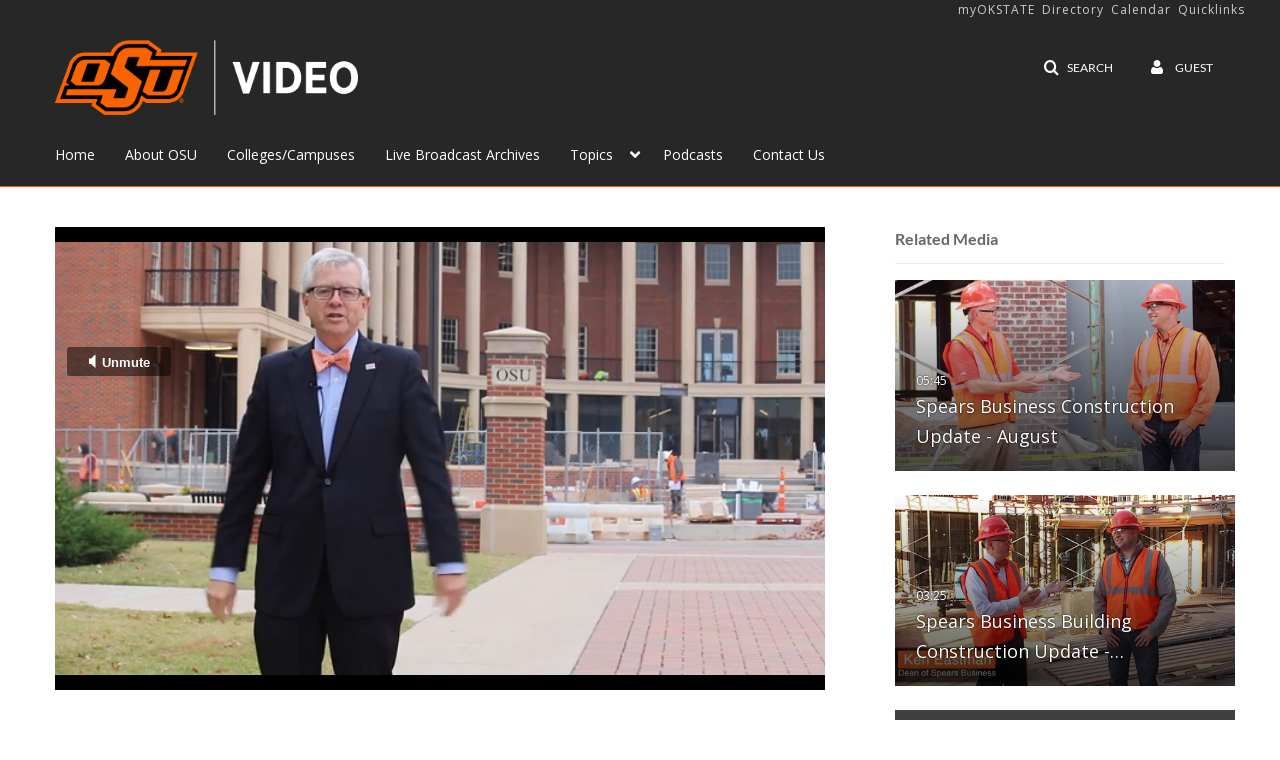

--- FILE ---
content_type: text/html; charset=UTF-8
request_url: https://video.okstate.edu/entry/sidebar/related/0_z8dk9eym?format=ajax&_=1766759408715
body_size: 7142
content:
{"content":[{"target":"#target","action":"replace","content":"    <div class=\"navbar no-space\">\n        <table class=\"table table-hover table-bordered thumbnails table-condensed\">\n            <tbody>\n            <tr class=\"hidden-phone relatedMedia\">\n    <td>\n        <div class=\"thumbnail\">\n            \n\n<div class=\"photo-group thumb_wrapper\" tabindex=\"-1\" \ttitle=\"Spears Business Construction Update - August\">\n            <a class=\"item_link\" href=\"\/media\/Spears+Business+Construction+Update+-+August\/0_uzcorzr0\" >\n            <img src=\"https:\/\/cfvod.kaltura.com\/p\/2354731\/sp\/235473100\/thumbnail\/entry_id\/0_uzcorzr0\/version\/100002\/width\/478\/height\/269\/width\/478\/height\/269\/type\/3\/quality\/100\"  alt=\"Thumbnail for Spears Business Construction Update - August\" width=\"478\" height=\"269\" class=\"thumb_img\" onerror=\"handleImageLoadError(this)\" \/>\n        <div class=\"overlay-wrapper\"><\/div>\n\n                <div class='thumb_icon label-inverse wrap-icon-film' aria-label='Video'><p class=\"thumb_icon_content\"><i class='icon-film icon-white' aria-hidden='true'><\/i><\/p><\/div>\n        <div class=\"thumb_labels_wrapper\">\n            <span class=\"screenreader-only\">Spears Business Construction Update - August<\/span>            <div class=\"thumb_time label-inverse wrap-icon-film\">\n                <p class=\"thumb_time_content\">\n                <span class=\"duration\" aria-hidden=\"true\">05:45<\/span><span class=\"screenreader-only\">duration 5 minutes 45 seconds<\/span>                <\/p>\n            <\/div>\n\n                            <div class=\"thumb_name label-inverse\">\n                <p class=\"thumb_name_content\">Spears Business Construction Update - August<\/p>\n                <\/div>\n                    <\/div>\n            <\/a><!-- item_link -->\n    \n            <div class=\"thumb_name\">\n            <p class=\"thumb_name_content_link\">\n                                    <a class=\"item_link\" href=\"\/media\/Spears+Business+Construction+Update+-+August\/0_uzcorzr0\" >Spears Business Construction Update - August<\/a>\n                            <\/p>\n        <\/div>\n    <\/div>\n            <div>\n                <p class=\"muted thumb_user_content\">\n                    From                    <span class=\"userLink\"><a href=\"\/createdby\/eyJpdiI6IjVPUUxcL3FPRHNaKzFaWDNjdjVDTTNnPT0iLCJ2YWx1ZSI6IjJuTnBZXC94QnFUajNpcUxsWDR1ak1RPT0iLCJtYWMiOiI5NmFiMWEyNmY4YWU1ZjdhOTQ2MDUxYzVjYmY0MTE2ZDU1NTI4ODE2NmE5NGEzODlkMmMwMjk5YjAzZGY3MzcyIn0_\" aria-label=\"Search media by Gabe Gudgel \"><span class=\"\">Gabe Gudgel<\/span><\/a><\/span>                    <span class='thumbTimeAdded'>\n                        <span id=\"js-entry-date_0_uzcorzr0\"><\/span>\n                        <script type=\"text\/javascript\"  nonce=\"4833553686822777532\">\n                            (function() {\n                                $(document).ready(function() {\n                                    kmsReact.ReactDOM.render(kmsReact.React.createElement(kmsReact.DateRenderer, {\n                                        date: 1520315074,\n                                        context: {\"application\":{\"isLoggedIn\":false,\"userRole\":\"anonymousRole\",\"isKAF\":false,\"profileName\":\"MediaSpace\",\"enableLoadButton\":true,\"partnerId\":2354731,\"serviceUrl\":\"https:\\\/\\\/www.kaltura.com\",\"cdnUrl\":\"https:\\\/\\\/cdnapisec.kaltura.com\",\"loadThumbnailWithKs\":false,\"dateType\":2,\"shortDateFormat\":\"MM\\\/DD\\\/YYYY\",\"eSearchInfoText\":\"To search for an exact match, please use Quotation Marks. Example: \\u201ccomputer\\u201d\",\"enableEntryTitles\":true,\"timeDisplay\":\"am-pm\",\"currentLocaleCode\":\"en\",\"weekStartDay\":\"1\",\"dateFormats\":{\"longDate\":\"MMMM Do, YYYY\",\"shortDate\":\"MMMM Do, YYYY\",\"longDateNoYear\":\"MMMM Do, YYYY\"},\"playlistThumbLink\":\"playlist-page\",\"unisphereWorkspaceUrl\":\"https:\\\/\\\/unisphere.nvp1.ovp.kaltura.com\\\/v1\",\"shouldCheckAsyncJobsStatus\":false,\"enableUnlisted\":true,\"cspNonce\":\"4833553686822777532\",\"stickyNavbar\":false,\"useUserTimezone\":false,\"timeZone\":\"GMT\"},\"search\":{\"eSearch\":{\"switchSortingToRelevance\":true}},\"calendar\":{\"getAppointmentUrl\":\"\\\/default\\\/calendar\\\/get-calendar-appointment\",\"showEmailOption\":false},\"eventPlatform\":{\"eventListItem\":{\"showThumbnail\":true,\"showPresenters\":true,\"showPresenterModal\":false,\"joinBuffer\":15}},\"categories\":{\"rootGalleryCategoryId\":\"83318331\"},\"toastMessages\":{\"info\":[],\"success\":[],\"warning\":[],\"error\":[]},\"analytics\":{\"serviceUrl\":\"analytics.kaltura.com\",\"appType\":1,\"appName\":\"MediaSpace\",\"moduleName\":\"default\",\"analyticsContext\":\"\"},\"inAppMessaging\":{\"ks\":\"[base64]\"},\"channelPlaylists\":{\"playlistDisplay\":\"player\"},\"history\":{\"endSeconds\":\"10\",\"endPercent\":\"90\",\"progressBarColor\":\"#00b4d1\",\"progressBarDoneColor\":\"#bbbbbb\"},\"watchlist\":{\"localStorageExpiry\":5},\"theming\":[]},\n                                        useSpan: true\n                                    } ), document.getElementById('js-entry-date_' + '0_uzcorzr0'));\n                                });\n                            })();\n                        <\/script>\n                    <\/span>\n                <\/p>\n            <\/div>\n        <\/div>\n    <\/td>\n<\/tr>\n<tr class=\"hidden-phone relatedMedia\">\n    <td>\n        <div class=\"thumbnail\">\n            \n\n<div class=\"photo-group thumb_wrapper\" tabindex=\"-1\" \ttitle=\"Spears Business Building Construction Update - January 2017\">\n            <a class=\"item_link\" href=\"\/media\/Spears+Business+Building+Construction+Update+-+January+2017\/0_b7lz1x6d\" >\n            <img src=\"https:\/\/cfvod.kaltura.com\/p\/2354731\/sp\/235473100\/thumbnail\/entry_id\/0_b7lz1x6d\/version\/100002\/width\/478\/height\/269\/width\/478\/height\/269\/type\/3\/quality\/100\"  alt=\"Thumbnail for Spears Business Building Construction Update - January 2017\" width=\"478\" height=\"269\" class=\"thumb_img\" onerror=\"handleImageLoadError(this)\" \/>\n        <div class=\"overlay-wrapper\"><\/div>\n\n                <div class='thumb_icon label-inverse wrap-icon-film' aria-label='Video'><p class=\"thumb_icon_content\"><i class='icon-film icon-white' aria-hidden='true'><\/i><\/p><\/div>\n        <div class=\"thumb_labels_wrapper\">\n            <span class=\"screenreader-only\">Spears Business Building Construction Update -&hellip;<\/span>            <div class=\"thumb_time label-inverse wrap-icon-film\">\n                <p class=\"thumb_time_content\">\n                <span class=\"duration\" aria-hidden=\"true\">03:25<\/span><span class=\"screenreader-only\">duration 3 minutes 25 seconds<\/span>                <\/p>\n            <\/div>\n\n                            <div class=\"thumb_name label-inverse\">\n                <p class=\"thumb_name_content\">Spears Business Building Construction Update -&hellip;<\/p>\n                <\/div>\n                    <\/div>\n            <\/a><!-- item_link -->\n    \n            <div class=\"thumb_name\">\n            <p class=\"thumb_name_content_link\">\n                                    <a class=\"item_link\" href=\"\/media\/Spears+Business+Building+Construction+Update+-+January+2017\/0_b7lz1x6d\" >Spears Business Building Construction Update - January 2017<\/a>\n                            <\/p>\n        <\/div>\n    <\/div>\n            <div>\n                <p class=\"muted thumb_user_content\">\n                    From                    <span class=\"userLink\"><a href=\"\/createdby\/eyJpdiI6IlhRajBwSzNpckFjY0FWb1wvKzdLeGdnPT0iLCJ2YWx1ZSI6Inc1aGpncFFHdGt0UTNqUHRJZFJRT3c9PSIsIm1hYyI6ImVmZGJjZGRlYTY2MDUyOWViYmY4Y2JhYTBiYTFkYzY0M2E0ZTgzNTAyNTk4NDA2YjI2OGUzN2VjYjJkMTQ5YzgifQ__\" aria-label=\"Search media by Ryan Peters \"><span class=\"\">Ryan Peters<\/span><\/a><\/span>                    <span class='thumbTimeAdded'>\n                        <span id=\"js-entry-date_0_b7lz1x6d\"><\/span>\n                        <script type=\"text\/javascript\"  nonce=\"4833553686822777532\">\n                            (function() {\n                                $(document).ready(function() {\n                                    kmsReact.ReactDOM.render(kmsReact.React.createElement(kmsReact.DateRenderer, {\n                                        date: 1520318172,\n                                        context: {\"application\":{\"isLoggedIn\":false,\"userRole\":\"anonymousRole\",\"isKAF\":false,\"profileName\":\"MediaSpace\",\"enableLoadButton\":true,\"partnerId\":2354731,\"serviceUrl\":\"https:\\\/\\\/www.kaltura.com\",\"cdnUrl\":\"https:\\\/\\\/cdnapisec.kaltura.com\",\"loadThumbnailWithKs\":false,\"dateType\":2,\"shortDateFormat\":\"MM\\\/DD\\\/YYYY\",\"eSearchInfoText\":\"To search for an exact match, please use Quotation Marks. Example: \\u201ccomputer\\u201d\",\"enableEntryTitles\":true,\"timeDisplay\":\"am-pm\",\"currentLocaleCode\":\"en\",\"weekStartDay\":\"1\",\"dateFormats\":{\"longDate\":\"MMMM Do, YYYY\",\"shortDate\":\"MMMM Do, YYYY\",\"longDateNoYear\":\"MMMM Do, YYYY\"},\"playlistThumbLink\":\"playlist-page\",\"unisphereWorkspaceUrl\":\"https:\\\/\\\/unisphere.nvp1.ovp.kaltura.com\\\/v1\",\"shouldCheckAsyncJobsStatus\":false,\"enableUnlisted\":true,\"cspNonce\":\"4833553686822777532\",\"stickyNavbar\":false,\"useUserTimezone\":false,\"timeZone\":\"GMT\"},\"search\":{\"eSearch\":{\"switchSortingToRelevance\":true}},\"calendar\":{\"getAppointmentUrl\":\"\\\/default\\\/calendar\\\/get-calendar-appointment\",\"showEmailOption\":false},\"eventPlatform\":{\"eventListItem\":{\"showThumbnail\":true,\"showPresenters\":true,\"showPresenterModal\":false,\"joinBuffer\":15}},\"categories\":{\"rootGalleryCategoryId\":\"83318331\"},\"toastMessages\":{\"info\":[],\"success\":[],\"warning\":[],\"error\":[]},\"analytics\":{\"serviceUrl\":\"analytics.kaltura.com\",\"appType\":1,\"appName\":\"MediaSpace\",\"moduleName\":\"default\",\"analyticsContext\":\"\"},\"inAppMessaging\":{\"ks\":\"[base64]\"},\"channelPlaylists\":{\"playlistDisplay\":\"player\"},\"history\":{\"endSeconds\":\"10\",\"endPercent\":\"90\",\"progressBarColor\":\"#00b4d1\",\"progressBarDoneColor\":\"#bbbbbb\"},\"watchlist\":{\"localStorageExpiry\":5},\"theming\":[]},\n                                        useSpan: true\n                                    } ), document.getElementById('js-entry-date_' + '0_b7lz1x6d'));\n                                });\n                            })();\n                        <\/script>\n                    <\/span>\n                <\/p>\n            <\/div>\n        <\/div>\n    <\/td>\n<\/tr>\n<tr class=\"hidden-phone relatedMedia\">\n    <td>\n        <div class=\"thumbnail\">\n            \n\n<div class=\"photo-group thumb_wrapper\" tabindex=\"-1\" \ttitle=\"Spears Business Building Construction Update - September 2017\">\n            <a class=\"item_link\" href=\"\/media\/Spears+Business+Building+Construction+Update+-+September+2017\/0_jgqtqrcj\" >\n            <img src=\"https:\/\/cfvod.kaltura.com\/p\/2354731\/sp\/235473100\/thumbnail\/entry_id\/0_jgqtqrcj\/version\/100001\/width\/478\/height\/269\/width\/478\/height\/269\/type\/3\/quality\/100\"  alt=\"Thumbnail for Spears Business Building Construction Update - September 2017\" width=\"478\" height=\"269\" class=\"thumb_img\" onerror=\"handleImageLoadError(this)\" \/>\n        <div class=\"overlay-wrapper\"><\/div>\n\n                <div class='thumb_icon label-inverse wrap-icon-film' aria-label='Video'><p class=\"thumb_icon_content\"><i class='icon-film icon-white' aria-hidden='true'><\/i><\/p><\/div>\n        <div class=\"thumb_labels_wrapper\">\n            <span class=\"screenreader-only\">Spears Business Building Construction Update -&hellip;<\/span>            <div class=\"thumb_time label-inverse wrap-icon-film\">\n                <p class=\"thumb_time_content\">\n                <span class=\"duration\" aria-hidden=\"true\">04:15<\/span><span class=\"screenreader-only\">duration 4 minutes 15 seconds<\/span>                <\/p>\n            <\/div>\n\n                            <div class=\"thumb_name label-inverse\">\n                <p class=\"thumb_name_content\">Spears Business Building Construction Update -&hellip;<\/p>\n                <\/div>\n                    <\/div>\n            <\/a><!-- item_link -->\n    \n            <div class=\"thumb_name\">\n            <p class=\"thumb_name_content_link\">\n                                    <a class=\"item_link\" href=\"\/media\/Spears+Business+Building+Construction+Update+-+September+2017\/0_jgqtqrcj\" >Spears Business Building Construction Update - September 2017<\/a>\n                            <\/p>\n        <\/div>\n    <\/div>\n            <div>\n                <p class=\"muted thumb_user_content\">\n                    From                    <span class=\"userLink\"><a href=\"\/createdby\/eyJpdiI6IlhRajBwSzNpckFjY0FWb1wvKzdLeGdnPT0iLCJ2YWx1ZSI6Inc1aGpncFFHdGt0UTNqUHRJZFJRT3c9PSIsIm1hYyI6ImVmZGJjZGRlYTY2MDUyOWViYmY4Y2JhYTBiYTFkYzY0M2E0ZTgzNTAyNTk4NDA2YjI2OGUzN2VjYjJkMTQ5YzgifQ__\" aria-label=\"Search media by Ryan Peters \"><span class=\"\">Ryan Peters<\/span><\/a><\/span>                    <span class='thumbTimeAdded'>\n                        <span id=\"js-entry-date_0_jgqtqrcj\"><\/span>\n                        <script type=\"text\/javascript\"  nonce=\"4833553686822777532\">\n                            (function() {\n                                $(document).ready(function() {\n                                    kmsReact.ReactDOM.render(kmsReact.React.createElement(kmsReact.DateRenderer, {\n                                        date: 1520323062,\n                                        context: {\"application\":{\"isLoggedIn\":false,\"userRole\":\"anonymousRole\",\"isKAF\":false,\"profileName\":\"MediaSpace\",\"enableLoadButton\":true,\"partnerId\":2354731,\"serviceUrl\":\"https:\\\/\\\/www.kaltura.com\",\"cdnUrl\":\"https:\\\/\\\/cdnapisec.kaltura.com\",\"loadThumbnailWithKs\":false,\"dateType\":2,\"shortDateFormat\":\"MM\\\/DD\\\/YYYY\",\"eSearchInfoText\":\"To search for an exact match, please use Quotation Marks. Example: \\u201ccomputer\\u201d\",\"enableEntryTitles\":true,\"timeDisplay\":\"am-pm\",\"currentLocaleCode\":\"en\",\"weekStartDay\":\"1\",\"dateFormats\":{\"longDate\":\"MMMM Do, YYYY\",\"shortDate\":\"MMMM Do, YYYY\",\"longDateNoYear\":\"MMMM Do, YYYY\"},\"playlistThumbLink\":\"playlist-page\",\"unisphereWorkspaceUrl\":\"https:\\\/\\\/unisphere.nvp1.ovp.kaltura.com\\\/v1\",\"shouldCheckAsyncJobsStatus\":false,\"enableUnlisted\":true,\"cspNonce\":\"4833553686822777532\",\"stickyNavbar\":false,\"useUserTimezone\":false,\"timeZone\":\"GMT\"},\"search\":{\"eSearch\":{\"switchSortingToRelevance\":true}},\"calendar\":{\"getAppointmentUrl\":\"\\\/default\\\/calendar\\\/get-calendar-appointment\",\"showEmailOption\":false},\"eventPlatform\":{\"eventListItem\":{\"showThumbnail\":true,\"showPresenters\":true,\"showPresenterModal\":false,\"joinBuffer\":15}},\"categories\":{\"rootGalleryCategoryId\":\"83318331\"},\"toastMessages\":{\"info\":[],\"success\":[],\"warning\":[],\"error\":[]},\"analytics\":{\"serviceUrl\":\"analytics.kaltura.com\",\"appType\":1,\"appName\":\"MediaSpace\",\"moduleName\":\"default\",\"analyticsContext\":\"\"},\"inAppMessaging\":{\"ks\":\"[base64]\"},\"channelPlaylists\":{\"playlistDisplay\":\"player\"},\"history\":{\"endSeconds\":\"10\",\"endPercent\":\"90\",\"progressBarColor\":\"#00b4d1\",\"progressBarDoneColor\":\"#bbbbbb\"},\"watchlist\":{\"localStorageExpiry\":5},\"theming\":[]},\n                                        useSpan: true\n                                    } ), document.getElementById('js-entry-date_' + '0_jgqtqrcj'));\n                                });\n                            })();\n                        <\/script>\n                    <\/span>\n                <\/p>\n            <\/div>\n        <\/div>\n    <\/td>\n<\/tr>\n<tr class=\"hidden-phone relatedMedia\">\n    <td>\n        <div class=\"thumbnail\">\n            \n\n<div class=\"photo-group thumb_wrapper\" tabindex=\"-1\" \ttitle=\"Business Building Construction Update March 2017\">\n            <a class=\"item_link\" href=\"\/media\/Business+Building+Construction+Update+March+2017\/0_q50bbatj\" >\n            <img src=\"https:\/\/cfvod.kaltura.com\/p\/2354731\/sp\/235473100\/thumbnail\/entry_id\/0_q50bbatj\/version\/100002\/width\/478\/height\/269\/width\/478\/height\/269\/type\/3\/quality\/100\"  alt=\"Thumbnail for Business Building Construction Update March 2017\" width=\"478\" height=\"269\" class=\"thumb_img\" onerror=\"handleImageLoadError(this)\" \/>\n        <div class=\"overlay-wrapper\"><\/div>\n\n                <div class='thumb_icon label-inverse wrap-icon-film' aria-label='Video'><p class=\"thumb_icon_content\"><i class='icon-film icon-white' aria-hidden='true'><\/i><\/p><\/div>\n        <div class=\"thumb_labels_wrapper\">\n            <span class=\"screenreader-only\">Business Building Construction Update March 2017<\/span>            <div class=\"thumb_time label-inverse wrap-icon-film\">\n                <p class=\"thumb_time_content\">\n                <span class=\"duration\" aria-hidden=\"true\">03:40<\/span><span class=\"screenreader-only\">duration 3 minutes 40 seconds<\/span>                <\/p>\n            <\/div>\n\n                            <div class=\"thumb_name label-inverse\">\n                <p class=\"thumb_name_content\">Business Building Construction Update March 2017<\/p>\n                <\/div>\n                    <\/div>\n            <\/a><!-- item_link -->\n    \n            <div class=\"thumb_name\">\n            <p class=\"thumb_name_content_link\">\n                                    <a class=\"item_link\" href=\"\/media\/Business+Building+Construction+Update+March+2017\/0_q50bbatj\" >Business Building Construction Update March 2017<\/a>\n                            <\/p>\n        <\/div>\n    <\/div>\n            <div>\n                <p class=\"muted thumb_user_content\">\n                    From                    <span class=\"userLink\"><a href=\"\/createdby\/eyJpdiI6IlhRajBwSzNpckFjY0FWb1wvKzdLeGdnPT0iLCJ2YWx1ZSI6Inc1aGpncFFHdGt0UTNqUHRJZFJRT3c9PSIsIm1hYyI6ImVmZGJjZGRlYTY2MDUyOWViYmY4Y2JhYTBiYTFkYzY0M2E0ZTgzNTAyNTk4NDA2YjI2OGUzN2VjYjJkMTQ5YzgifQ__\" aria-label=\"Search media by Ryan Peters \"><span class=\"\">Ryan Peters<\/span><\/a><\/span>                    <span class='thumbTimeAdded'>\n                        <span id=\"js-entry-date_0_q50bbatj\"><\/span>\n                        <script type=\"text\/javascript\"  nonce=\"4833553686822777532\">\n                            (function() {\n                                $(document).ready(function() {\n                                    kmsReact.ReactDOM.render(kmsReact.React.createElement(kmsReact.DateRenderer, {\n                                        date: 1520319503,\n                                        context: {\"application\":{\"isLoggedIn\":false,\"userRole\":\"anonymousRole\",\"isKAF\":false,\"profileName\":\"MediaSpace\",\"enableLoadButton\":true,\"partnerId\":2354731,\"serviceUrl\":\"https:\\\/\\\/www.kaltura.com\",\"cdnUrl\":\"https:\\\/\\\/cdnapisec.kaltura.com\",\"loadThumbnailWithKs\":false,\"dateType\":2,\"shortDateFormat\":\"MM\\\/DD\\\/YYYY\",\"eSearchInfoText\":\"To search for an exact match, please use Quotation Marks. Example: \\u201ccomputer\\u201d\",\"enableEntryTitles\":true,\"timeDisplay\":\"am-pm\",\"currentLocaleCode\":\"en\",\"weekStartDay\":\"1\",\"dateFormats\":{\"longDate\":\"MMMM Do, YYYY\",\"shortDate\":\"MMMM Do, YYYY\",\"longDateNoYear\":\"MMMM Do, YYYY\"},\"playlistThumbLink\":\"playlist-page\",\"unisphereWorkspaceUrl\":\"https:\\\/\\\/unisphere.nvp1.ovp.kaltura.com\\\/v1\",\"shouldCheckAsyncJobsStatus\":false,\"enableUnlisted\":true,\"cspNonce\":\"4833553686822777532\",\"stickyNavbar\":false,\"useUserTimezone\":false,\"timeZone\":\"GMT\"},\"search\":{\"eSearch\":{\"switchSortingToRelevance\":true}},\"calendar\":{\"getAppointmentUrl\":\"\\\/default\\\/calendar\\\/get-calendar-appointment\",\"showEmailOption\":false},\"eventPlatform\":{\"eventListItem\":{\"showThumbnail\":true,\"showPresenters\":true,\"showPresenterModal\":false,\"joinBuffer\":15}},\"categories\":{\"rootGalleryCategoryId\":\"83318331\"},\"toastMessages\":{\"info\":[],\"success\":[],\"warning\":[],\"error\":[]},\"analytics\":{\"serviceUrl\":\"analytics.kaltura.com\",\"appType\":1,\"appName\":\"MediaSpace\",\"moduleName\":\"default\",\"analyticsContext\":\"\"},\"inAppMessaging\":{\"ks\":\"[base64]\"},\"channelPlaylists\":{\"playlistDisplay\":\"player\"},\"history\":{\"endSeconds\":\"10\",\"endPercent\":\"90\",\"progressBarColor\":\"#00b4d1\",\"progressBarDoneColor\":\"#bbbbbb\"},\"watchlist\":{\"localStorageExpiry\":5},\"theming\":[]},\n                                        useSpan: true\n                                    } ), document.getElementById('js-entry-date_' + '0_q50bbatj'));\n                                });\n                            })();\n                        <\/script>\n                    <\/span>\n                <\/p>\n            <\/div>\n        <\/div>\n    <\/td>\n<\/tr>\n<tr class=\"hidden-phone relatedMedia\">\n    <td>\n        <div class=\"thumbnail\">\n            \n\n<div class=\"photo-group thumb_wrapper\" tabindex=\"-1\" \ttitle=\"Business Building Construction Update May 2017\">\n            <a class=\"item_link\" href=\"\/media\/Business+Building+Construction+Update+May+2017\/0_jzc6d1xi\" >\n            <img src=\"https:\/\/cfvod.kaltura.com\/p\/2354731\/sp\/235473100\/thumbnail\/entry_id\/0_jzc6d1xi\/version\/100001\/width\/478\/height\/269\/width\/478\/height\/269\/type\/3\/quality\/100\"  alt=\"Thumbnail for Business Building Construction Update May 2017\" width=\"478\" height=\"269\" class=\"thumb_img\" onerror=\"handleImageLoadError(this)\" \/>\n        <div class=\"overlay-wrapper\"><\/div>\n\n                <div class='thumb_icon label-inverse wrap-icon-film' aria-label='Video'><p class=\"thumb_icon_content\"><i class='icon-film icon-white' aria-hidden='true'><\/i><\/p><\/div>\n        <div class=\"thumb_labels_wrapper\">\n            <span class=\"screenreader-only\">Business Building Construction Update May 2017<\/span>            <div class=\"thumb_time label-inverse wrap-icon-film\">\n                <p class=\"thumb_time_content\">\n                <span class=\"duration\" aria-hidden=\"true\">02:33<\/span><span class=\"screenreader-only\">duration 2 minutes 33 seconds<\/span>                <\/p>\n            <\/div>\n\n                            <div class=\"thumb_name label-inverse\">\n                <p class=\"thumb_name_content\">Business Building Construction Update May 2017<\/p>\n                <\/div>\n                    <\/div>\n            <\/a><!-- item_link -->\n    \n            <div class=\"thumb_name\">\n            <p class=\"thumb_name_content_link\">\n                                    <a class=\"item_link\" href=\"\/media\/Business+Building+Construction+Update+May+2017\/0_jzc6d1xi\" >Business Building Construction Update May 2017<\/a>\n                            <\/p>\n        <\/div>\n    <\/div>\n            <div>\n                <p class=\"muted thumb_user_content\">\n                    From                    <span class=\"userLink\"><a href=\"\/createdby\/eyJpdiI6IlhRajBwSzNpckFjY0FWb1wvKzdLeGdnPT0iLCJ2YWx1ZSI6Inc1aGpncFFHdGt0UTNqUHRJZFJRT3c9PSIsIm1hYyI6ImVmZGJjZGRlYTY2MDUyOWViYmY4Y2JhYTBiYTFkYzY0M2E0ZTgzNTAyNTk4NDA2YjI2OGUzN2VjYjJkMTQ5YzgifQ__\" aria-label=\"Search media by Ryan Peters \"><span class=\"\">Ryan Peters<\/span><\/a><\/span>                    <span class='thumbTimeAdded'>\n                        <span id=\"js-entry-date_0_jzc6d1xi\"><\/span>\n                        <script type=\"text\/javascript\"  nonce=\"4833553686822777532\">\n                            (function() {\n                                $(document).ready(function() {\n                                    kmsReact.ReactDOM.render(kmsReact.React.createElement(kmsReact.DateRenderer, {\n                                        date: 1520320955,\n                                        context: {\"application\":{\"isLoggedIn\":false,\"userRole\":\"anonymousRole\",\"isKAF\":false,\"profileName\":\"MediaSpace\",\"enableLoadButton\":true,\"partnerId\":2354731,\"serviceUrl\":\"https:\\\/\\\/www.kaltura.com\",\"cdnUrl\":\"https:\\\/\\\/cdnapisec.kaltura.com\",\"loadThumbnailWithKs\":false,\"dateType\":2,\"shortDateFormat\":\"MM\\\/DD\\\/YYYY\",\"eSearchInfoText\":\"To search for an exact match, please use Quotation Marks. Example: \\u201ccomputer\\u201d\",\"enableEntryTitles\":true,\"timeDisplay\":\"am-pm\",\"currentLocaleCode\":\"en\",\"weekStartDay\":\"1\",\"dateFormats\":{\"longDate\":\"MMMM Do, YYYY\",\"shortDate\":\"MMMM Do, YYYY\",\"longDateNoYear\":\"MMMM Do, YYYY\"},\"playlistThumbLink\":\"playlist-page\",\"unisphereWorkspaceUrl\":\"https:\\\/\\\/unisphere.nvp1.ovp.kaltura.com\\\/v1\",\"shouldCheckAsyncJobsStatus\":false,\"enableUnlisted\":true,\"cspNonce\":\"4833553686822777532\",\"stickyNavbar\":false,\"useUserTimezone\":false,\"timeZone\":\"GMT\"},\"search\":{\"eSearch\":{\"switchSortingToRelevance\":true}},\"calendar\":{\"getAppointmentUrl\":\"\\\/default\\\/calendar\\\/get-calendar-appointment\",\"showEmailOption\":false},\"eventPlatform\":{\"eventListItem\":{\"showThumbnail\":true,\"showPresenters\":true,\"showPresenterModal\":false,\"joinBuffer\":15}},\"categories\":{\"rootGalleryCategoryId\":\"83318331\"},\"toastMessages\":{\"info\":[],\"success\":[],\"warning\":[],\"error\":[]},\"analytics\":{\"serviceUrl\":\"analytics.kaltura.com\",\"appType\":1,\"appName\":\"MediaSpace\",\"moduleName\":\"default\",\"analyticsContext\":\"\"},\"inAppMessaging\":{\"ks\":\"[base64]\"},\"channelPlaylists\":{\"playlistDisplay\":\"player\"},\"history\":{\"endSeconds\":\"10\",\"endPercent\":\"90\",\"progressBarColor\":\"#00b4d1\",\"progressBarDoneColor\":\"#bbbbbb\"},\"watchlist\":{\"localStorageExpiry\":5},\"theming\":[]},\n                                        useSpan: true\n                                    } ), document.getElementById('js-entry-date_' + '0_jzc6d1xi'));\n                                });\n                            })();\n                        <\/script>\n                    <\/span>\n                <\/p>\n            <\/div>\n        <\/div>\n    <\/td>\n<\/tr>\n<tr class=\"hidden-phone relatedMedia\">\n    <td>\n        <div class=\"thumbnail\">\n            \n\n<div class=\"photo-group thumb_wrapper\" tabindex=\"-1\" \ttitle=\"New Business Building Update - June 2016\">\n            <a class=\"item_link\" href=\"\/media\/New+Business+Building+Update+-+June+2016\/0_2jny2c1m\" >\n            <img src=\"https:\/\/cfvod.kaltura.com\/p\/2354731\/sp\/235473100\/thumbnail\/entry_id\/0_2jny2c1m\/version\/100002\/width\/478\/height\/269\/width\/478\/height\/269\/type\/3\/quality\/100\"  alt=\"Thumbnail for New Business Building Update - June 2016\" width=\"478\" height=\"269\" class=\"thumb_img\" onerror=\"handleImageLoadError(this)\" \/>\n        <div class=\"overlay-wrapper\"><\/div>\n\n                <div class='thumb_icon label-inverse wrap-icon-film' aria-label='Video'><p class=\"thumb_icon_content\"><i class='icon-film icon-white' aria-hidden='true'><\/i><\/p><\/div>\n        <div class=\"thumb_labels_wrapper\">\n            <span class=\"screenreader-only\">New Business Building Update - June 2016<\/span>            <div class=\"thumb_time label-inverse wrap-icon-film\">\n                <p class=\"thumb_time_content\">\n                <span class=\"duration\" aria-hidden=\"true\">02:44<\/span><span class=\"screenreader-only\">duration 2 minutes 44 seconds<\/span>                <\/p>\n            <\/div>\n\n                            <div class=\"thumb_name label-inverse\">\n                <p class=\"thumb_name_content\">New Business Building Update - June 2016<\/p>\n                <\/div>\n                    <\/div>\n            <\/a><!-- item_link -->\n    \n            <div class=\"thumb_name\">\n            <p class=\"thumb_name_content_link\">\n                                    <a class=\"item_link\" href=\"\/media\/New+Business+Building+Update+-+June+2016\/0_2jny2c1m\" >New Business Building Update - June 2016<\/a>\n                            <\/p>\n        <\/div>\n    <\/div>\n            <div>\n                <p class=\"muted thumb_user_content\">\n                    From                    <span class=\"userLink\"><a href=\"\/createdby\/eyJpdiI6IjVPUUxcL3FPRHNaKzFaWDNjdjVDTTNnPT0iLCJ2YWx1ZSI6IjJuTnBZXC94QnFUajNpcUxsWDR1ak1RPT0iLCJtYWMiOiI5NmFiMWEyNmY4YWU1ZjdhOTQ2MDUxYzVjYmY0MTE2ZDU1NTI4ODE2NmE5NGEzODlkMmMwMjk5YjAzZGY3MzcyIn0_\" aria-label=\"Search media by Gabe Gudgel \"><span class=\"\">Gabe Gudgel<\/span><\/a><\/span>                    <span class='thumbTimeAdded'>\n                        <span id=\"js-entry-date_0_2jny2c1m\"><\/span>\n                        <script type=\"text\/javascript\"  nonce=\"4833553686822777532\">\n                            (function() {\n                                $(document).ready(function() {\n                                    kmsReact.ReactDOM.render(kmsReact.React.createElement(kmsReact.DateRenderer, {\n                                        date: 1520313621,\n                                        context: {\"application\":{\"isLoggedIn\":false,\"userRole\":\"anonymousRole\",\"isKAF\":false,\"profileName\":\"MediaSpace\",\"enableLoadButton\":true,\"partnerId\":2354731,\"serviceUrl\":\"https:\\\/\\\/www.kaltura.com\",\"cdnUrl\":\"https:\\\/\\\/cdnapisec.kaltura.com\",\"loadThumbnailWithKs\":false,\"dateType\":2,\"shortDateFormat\":\"MM\\\/DD\\\/YYYY\",\"eSearchInfoText\":\"To search for an exact match, please use Quotation Marks. Example: \\u201ccomputer\\u201d\",\"enableEntryTitles\":true,\"timeDisplay\":\"am-pm\",\"currentLocaleCode\":\"en\",\"weekStartDay\":\"1\",\"dateFormats\":{\"longDate\":\"MMMM Do, YYYY\",\"shortDate\":\"MMMM Do, YYYY\",\"longDateNoYear\":\"MMMM Do, YYYY\"},\"playlistThumbLink\":\"playlist-page\",\"unisphereWorkspaceUrl\":\"https:\\\/\\\/unisphere.nvp1.ovp.kaltura.com\\\/v1\",\"shouldCheckAsyncJobsStatus\":false,\"enableUnlisted\":true,\"cspNonce\":\"4833553686822777532\",\"stickyNavbar\":false,\"useUserTimezone\":false,\"timeZone\":\"GMT\"},\"search\":{\"eSearch\":{\"switchSortingToRelevance\":true}},\"calendar\":{\"getAppointmentUrl\":\"\\\/default\\\/calendar\\\/get-calendar-appointment\",\"showEmailOption\":false},\"eventPlatform\":{\"eventListItem\":{\"showThumbnail\":true,\"showPresenters\":true,\"showPresenterModal\":false,\"joinBuffer\":15}},\"categories\":{\"rootGalleryCategoryId\":\"83318331\"},\"toastMessages\":{\"info\":[],\"success\":[],\"warning\":[],\"error\":[]},\"analytics\":{\"serviceUrl\":\"analytics.kaltura.com\",\"appType\":1,\"appName\":\"MediaSpace\",\"moduleName\":\"default\",\"analyticsContext\":\"\"},\"inAppMessaging\":{\"ks\":\"[base64]\"},\"channelPlaylists\":{\"playlistDisplay\":\"player\"},\"history\":{\"endSeconds\":\"10\",\"endPercent\":\"90\",\"progressBarColor\":\"#00b4d1\",\"progressBarDoneColor\":\"#bbbbbb\"},\"watchlist\":{\"localStorageExpiry\":5},\"theming\":[]},\n                                        useSpan: true\n                                    } ), document.getElementById('js-entry-date_' + '0_2jny2c1m'));\n                                });\n                            })();\n                        <\/script>\n                    <\/span>\n                <\/p>\n            <\/div>\n        <\/div>\n    <\/td>\n<\/tr>\n<tr class=\"hidden-phone relatedMedia\">\n    <td>\n        <div class=\"thumbnail\">\n            \n\n<div class=\"photo-group thumb_wrapper\" tabindex=\"-1\" \ttitle=\"Business Building Construction Update\">\n            <a class=\"item_link\" href=\"\/media\/Business+Building+Construction+Update\/0_8nrxlopo\" >\n            <img src=\"https:\/\/cfvod.kaltura.com\/p\/2354731\/sp\/235473100\/thumbnail\/entry_id\/0_8nrxlopo\/version\/100002\/width\/478\/height\/269\/width\/478\/height\/269\/type\/3\/quality\/100\"  alt=\"Thumbnail for Business Building Construction Update\" width=\"478\" height=\"269\" class=\"thumb_img\" onerror=\"handleImageLoadError(this)\" \/>\n        <div class=\"overlay-wrapper\"><\/div>\n\n                <div class='thumb_icon label-inverse wrap-icon-film' aria-label='Video'><p class=\"thumb_icon_content\"><i class='icon-film icon-white' aria-hidden='true'><\/i><\/p><\/div>\n        <div class=\"thumb_labels_wrapper\">\n            <span class=\"screenreader-only\">Business Building Construction Update<\/span>            <div class=\"thumb_time label-inverse wrap-icon-film\">\n                <p class=\"thumb_time_content\">\n                <span class=\"duration\" aria-hidden=\"true\">02:09<\/span><span class=\"screenreader-only\">duration 2 minutes 9 seconds<\/span>                <\/p>\n            <\/div>\n\n                            <div class=\"thumb_name label-inverse\">\n                <p class=\"thumb_name_content\">Business Building Construction Update<\/p>\n                <\/div>\n                    <\/div>\n            <\/a><!-- item_link -->\n    \n            <div class=\"thumb_name\">\n            <p class=\"thumb_name_content_link\">\n                                    <a class=\"item_link\" href=\"\/media\/Business+Building+Construction+Update\/0_8nrxlopo\" >Business Building Construction Update<\/a>\n                            <\/p>\n        <\/div>\n    <\/div>\n            <div>\n                <p class=\"muted thumb_user_content\">\n                    From                    <span class=\"userLink\"><a href=\"\/createdby\/eyJpdiI6IjVPUUxcL3FPRHNaKzFaWDNjdjVDTTNnPT0iLCJ2YWx1ZSI6IjJuTnBZXC94QnFUajNpcUxsWDR1ak1RPT0iLCJtYWMiOiI5NmFiMWEyNmY4YWU1ZjdhOTQ2MDUxYzVjYmY0MTE2ZDU1NTI4ODE2NmE5NGEzODlkMmMwMjk5YjAzZGY3MzcyIn0_\" aria-label=\"Search media by Gabe Gudgel \"><span class=\"\">Gabe Gudgel<\/span><\/a><\/span>                    <span class='thumbTimeAdded'>\n                        <span id=\"js-entry-date_0_8nrxlopo\"><\/span>\n                        <script type=\"text\/javascript\"  nonce=\"4833553686822777532\">\n                            (function() {\n                                $(document).ready(function() {\n                                    kmsReact.ReactDOM.render(kmsReact.React.createElement(kmsReact.DateRenderer, {\n                                        date: 1520310484,\n                                        context: {\"application\":{\"isLoggedIn\":false,\"userRole\":\"anonymousRole\",\"isKAF\":false,\"profileName\":\"MediaSpace\",\"enableLoadButton\":true,\"partnerId\":2354731,\"serviceUrl\":\"https:\\\/\\\/www.kaltura.com\",\"cdnUrl\":\"https:\\\/\\\/cdnapisec.kaltura.com\",\"loadThumbnailWithKs\":false,\"dateType\":2,\"shortDateFormat\":\"MM\\\/DD\\\/YYYY\",\"eSearchInfoText\":\"To search for an exact match, please use Quotation Marks. Example: \\u201ccomputer\\u201d\",\"enableEntryTitles\":true,\"timeDisplay\":\"am-pm\",\"currentLocaleCode\":\"en\",\"weekStartDay\":\"1\",\"dateFormats\":{\"longDate\":\"MMMM Do, YYYY\",\"shortDate\":\"MMMM Do, YYYY\",\"longDateNoYear\":\"MMMM Do, YYYY\"},\"playlistThumbLink\":\"playlist-page\",\"unisphereWorkspaceUrl\":\"https:\\\/\\\/unisphere.nvp1.ovp.kaltura.com\\\/v1\",\"shouldCheckAsyncJobsStatus\":false,\"enableUnlisted\":true,\"cspNonce\":\"4833553686822777532\",\"stickyNavbar\":false,\"useUserTimezone\":false,\"timeZone\":\"GMT\"},\"search\":{\"eSearch\":{\"switchSortingToRelevance\":true}},\"calendar\":{\"getAppointmentUrl\":\"\\\/default\\\/calendar\\\/get-calendar-appointment\",\"showEmailOption\":false},\"eventPlatform\":{\"eventListItem\":{\"showThumbnail\":true,\"showPresenters\":true,\"showPresenterModal\":false,\"joinBuffer\":15}},\"categories\":{\"rootGalleryCategoryId\":\"83318331\"},\"toastMessages\":{\"info\":[],\"success\":[],\"warning\":[],\"error\":[]},\"analytics\":{\"serviceUrl\":\"analytics.kaltura.com\",\"appType\":1,\"appName\":\"MediaSpace\",\"moduleName\":\"default\",\"analyticsContext\":\"\"},\"inAppMessaging\":{\"ks\":\"[base64]\"},\"channelPlaylists\":{\"playlistDisplay\":\"player\"},\"history\":{\"endSeconds\":\"10\",\"endPercent\":\"90\",\"progressBarColor\":\"#00b4d1\",\"progressBarDoneColor\":\"#bbbbbb\"},\"watchlist\":{\"localStorageExpiry\":5},\"theming\":[]},\n                                        useSpan: true\n                                    } ), document.getElementById('js-entry-date_' + '0_8nrxlopo'));\n                                });\n                            })();\n                        <\/script>\n                    <\/span>\n                <\/p>\n            <\/div>\n        <\/div>\n    <\/td>\n<\/tr>\n<tr class=\"hidden-phone relatedMedia\">\n    <td>\n        <div class=\"thumbnail\">\n            \n\n<div class=\"photo-group thumb_wrapper\" tabindex=\"-1\" \ttitle=\"Business Building Construction Update -  March 2016\">\n            <a class=\"item_link\" href=\"\/media\/Business+Building+Construction+Update+-++March+2016\/0_xg7m74oj\" >\n            <img src=\"https:\/\/cfvod.kaltura.com\/p\/2354731\/sp\/235473100\/thumbnail\/entry_id\/0_xg7m74oj\/version\/100002\/width\/478\/height\/269\/width\/478\/height\/269\/type\/3\/quality\/100\"  alt=\"Thumbnail for Business Building Construction Update -  March 2016\" width=\"478\" height=\"269\" class=\"thumb_img\" onerror=\"handleImageLoadError(this)\" \/>\n        <div class=\"overlay-wrapper\"><\/div>\n\n                <div class='thumb_icon label-inverse wrap-icon-film' aria-label='Video'><p class=\"thumb_icon_content\"><i class='icon-film icon-white' aria-hidden='true'><\/i><\/p><\/div>\n        <div class=\"thumb_labels_wrapper\">\n            <span class=\"screenreader-only\">Business Building Construction Update -  March&hellip;<\/span>            <div class=\"thumb_time label-inverse wrap-icon-film\">\n                <p class=\"thumb_time_content\">\n                <span class=\"duration\" aria-hidden=\"true\">02:14<\/span><span class=\"screenreader-only\">duration 2 minutes 14 seconds<\/span>                <\/p>\n            <\/div>\n\n                            <div class=\"thumb_name label-inverse\">\n                <p class=\"thumb_name_content\">Business Building Construction Update -  March&hellip;<\/p>\n                <\/div>\n                    <\/div>\n            <\/a><!-- item_link -->\n    \n            <div class=\"thumb_name\">\n            <p class=\"thumb_name_content_link\">\n                                    <a class=\"item_link\" href=\"\/media\/Business+Building+Construction+Update+-++March+2016\/0_xg7m74oj\" >Business Building Construction Update -  March 2016<\/a>\n                            <\/p>\n        <\/div>\n    <\/div>\n            <div>\n                <p class=\"muted thumb_user_content\">\n                    From                    <span class=\"userLink\"><a href=\"\/createdby\/eyJpdiI6IjVPUUxcL3FPRHNaKzFaWDNjdjVDTTNnPT0iLCJ2YWx1ZSI6IjJuTnBZXC94QnFUajNpcUxsWDR1ak1RPT0iLCJtYWMiOiI5NmFiMWEyNmY4YWU1ZjdhOTQ2MDUxYzVjYmY0MTE2ZDU1NTI4ODE2NmE5NGEzODlkMmMwMjk5YjAzZGY3MzcyIn0_\" aria-label=\"Search media by Gabe Gudgel \"><span class=\"\">Gabe Gudgel<\/span><\/a><\/span>                    <span class='thumbTimeAdded'>\n                        <span id=\"js-entry-date_0_xg7m74oj\"><\/span>\n                        <script type=\"text\/javascript\"  nonce=\"4833553686822777532\">\n                            (function() {\n                                $(document).ready(function() {\n                                    kmsReact.ReactDOM.render(kmsReact.React.createElement(kmsReact.DateRenderer, {\n                                        date: 1520312443,\n                                        context: {\"application\":{\"isLoggedIn\":false,\"userRole\":\"anonymousRole\",\"isKAF\":false,\"profileName\":\"MediaSpace\",\"enableLoadButton\":true,\"partnerId\":2354731,\"serviceUrl\":\"https:\\\/\\\/www.kaltura.com\",\"cdnUrl\":\"https:\\\/\\\/cdnapisec.kaltura.com\",\"loadThumbnailWithKs\":false,\"dateType\":2,\"shortDateFormat\":\"MM\\\/DD\\\/YYYY\",\"eSearchInfoText\":\"To search for an exact match, please use Quotation Marks. Example: \\u201ccomputer\\u201d\",\"enableEntryTitles\":true,\"timeDisplay\":\"am-pm\",\"currentLocaleCode\":\"en\",\"weekStartDay\":\"1\",\"dateFormats\":{\"longDate\":\"MMMM Do, YYYY\",\"shortDate\":\"MMMM Do, YYYY\",\"longDateNoYear\":\"MMMM Do, YYYY\"},\"playlistThumbLink\":\"playlist-page\",\"unisphereWorkspaceUrl\":\"https:\\\/\\\/unisphere.nvp1.ovp.kaltura.com\\\/v1\",\"shouldCheckAsyncJobsStatus\":false,\"enableUnlisted\":true,\"cspNonce\":\"4833553686822777532\",\"stickyNavbar\":false,\"useUserTimezone\":false,\"timeZone\":\"GMT\"},\"search\":{\"eSearch\":{\"switchSortingToRelevance\":true}},\"calendar\":{\"getAppointmentUrl\":\"\\\/default\\\/calendar\\\/get-calendar-appointment\",\"showEmailOption\":false},\"eventPlatform\":{\"eventListItem\":{\"showThumbnail\":true,\"showPresenters\":true,\"showPresenterModal\":false,\"joinBuffer\":15}},\"categories\":{\"rootGalleryCategoryId\":\"83318331\"},\"toastMessages\":{\"info\":[],\"success\":[],\"warning\":[],\"error\":[]},\"analytics\":{\"serviceUrl\":\"analytics.kaltura.com\",\"appType\":1,\"appName\":\"MediaSpace\",\"moduleName\":\"default\",\"analyticsContext\":\"\"},\"inAppMessaging\":{\"ks\":\"[base64]\"},\"channelPlaylists\":{\"playlistDisplay\":\"player\"},\"history\":{\"endSeconds\":\"10\",\"endPercent\":\"90\",\"progressBarColor\":\"#00b4d1\",\"progressBarDoneColor\":\"#bbbbbb\"},\"watchlist\":{\"localStorageExpiry\":5},\"theming\":[]},\n                                        useSpan: true\n                                    } ), document.getElementById('js-entry-date_' + '0_xg7m74oj'));\n                                });\n                            })();\n                        <\/script>\n                    <\/span>\n                <\/p>\n            <\/div>\n        <\/div>\n    <\/td>\n<\/tr>\n<tr class=\"hidden-phone relatedMedia\">\n    <td>\n        <div class=\"thumbnail\">\n            \n\n<div class=\"photo-group thumb_wrapper\" tabindex=\"-1\" \ttitle=\"Spears Business New Building Update July 2017\">\n            <a class=\"item_link\" href=\"\/media\/Spears+Business+New+Building+Update+July+2017\/0_xc6oj995\" >\n            <img src=\"https:\/\/cfvod.kaltura.com\/p\/2354731\/sp\/235473100\/thumbnail\/entry_id\/0_xc6oj995\/version\/100001\/width\/478\/height\/269\/width\/478\/height\/269\/type\/3\/quality\/100\"  alt=\"Thumbnail for Spears Business New Building Update July 2017\" width=\"478\" height=\"269\" class=\"thumb_img\" onerror=\"handleImageLoadError(this)\" \/>\n        <div class=\"overlay-wrapper\"><\/div>\n\n                <div class='thumb_icon label-inverse wrap-icon-film' aria-label='Video'><p class=\"thumb_icon_content\"><i class='icon-film icon-white' aria-hidden='true'><\/i><\/p><\/div>\n        <div class=\"thumb_labels_wrapper\">\n            <span class=\"screenreader-only\">Spears Business New Building Update July 2017<\/span>            <div class=\"thumb_time label-inverse wrap-icon-film\">\n                <p class=\"thumb_time_content\">\n                <span class=\"duration\" aria-hidden=\"true\">02:27<\/span><span class=\"screenreader-only\">duration 2 minutes 27 seconds<\/span>                <\/p>\n            <\/div>\n\n                            <div class=\"thumb_name label-inverse\">\n                <p class=\"thumb_name_content\">Spears Business New Building Update July 2017<\/p>\n                <\/div>\n                    <\/div>\n            <\/a><!-- item_link -->\n    \n            <div class=\"thumb_name\">\n            <p class=\"thumb_name_content_link\">\n                                    <a class=\"item_link\" href=\"\/media\/Spears+Business+New+Building+Update+July+2017\/0_xc6oj995\" >Spears Business New Building Update July 2017<\/a>\n                            <\/p>\n        <\/div>\n    <\/div>\n            <div>\n                <p class=\"muted thumb_user_content\">\n                    From                    <span class=\"userLink\"><a href=\"\/createdby\/eyJpdiI6IlhRajBwSzNpckFjY0FWb1wvKzdLeGdnPT0iLCJ2YWx1ZSI6Inc1aGpncFFHdGt0UTNqUHRJZFJRT3c9PSIsIm1hYyI6ImVmZGJjZGRlYTY2MDUyOWViYmY4Y2JhYTBiYTFkYzY0M2E0ZTgzNTAyNTk4NDA2YjI2OGUzN2VjYjJkMTQ5YzgifQ__\" aria-label=\"Search media by Ryan Peters \"><span class=\"\">Ryan Peters<\/span><\/a><\/span>                    <span class='thumbTimeAdded'>\n                        <span id=\"js-entry-date_0_xc6oj995\"><\/span>\n                        <script type=\"text\/javascript\"  nonce=\"4833553686822777532\">\n                            (function() {\n                                $(document).ready(function() {\n                                    kmsReact.ReactDOM.render(kmsReact.React.createElement(kmsReact.DateRenderer, {\n                                        date: 1520321787,\n                                        context: {\"application\":{\"isLoggedIn\":false,\"userRole\":\"anonymousRole\",\"isKAF\":false,\"profileName\":\"MediaSpace\",\"enableLoadButton\":true,\"partnerId\":2354731,\"serviceUrl\":\"https:\\\/\\\/www.kaltura.com\",\"cdnUrl\":\"https:\\\/\\\/cdnapisec.kaltura.com\",\"loadThumbnailWithKs\":false,\"dateType\":2,\"shortDateFormat\":\"MM\\\/DD\\\/YYYY\",\"eSearchInfoText\":\"To search for an exact match, please use Quotation Marks. Example: \\u201ccomputer\\u201d\",\"enableEntryTitles\":true,\"timeDisplay\":\"am-pm\",\"currentLocaleCode\":\"en\",\"weekStartDay\":\"1\",\"dateFormats\":{\"longDate\":\"MMMM Do, YYYY\",\"shortDate\":\"MMMM Do, YYYY\",\"longDateNoYear\":\"MMMM Do, YYYY\"},\"playlistThumbLink\":\"playlist-page\",\"unisphereWorkspaceUrl\":\"https:\\\/\\\/unisphere.nvp1.ovp.kaltura.com\\\/v1\",\"shouldCheckAsyncJobsStatus\":false,\"enableUnlisted\":true,\"cspNonce\":\"4833553686822777532\",\"stickyNavbar\":false,\"useUserTimezone\":false,\"timeZone\":\"GMT\"},\"search\":{\"eSearch\":{\"switchSortingToRelevance\":true}},\"calendar\":{\"getAppointmentUrl\":\"\\\/default\\\/calendar\\\/get-calendar-appointment\",\"showEmailOption\":false},\"eventPlatform\":{\"eventListItem\":{\"showThumbnail\":true,\"showPresenters\":true,\"showPresenterModal\":false,\"joinBuffer\":15}},\"categories\":{\"rootGalleryCategoryId\":\"83318331\"},\"toastMessages\":{\"info\":[],\"success\":[],\"warning\":[],\"error\":[]},\"analytics\":{\"serviceUrl\":\"analytics.kaltura.com\",\"appType\":1,\"appName\":\"MediaSpace\",\"moduleName\":\"default\",\"analyticsContext\":\"\"},\"inAppMessaging\":{\"ks\":\"[base64]\"},\"channelPlaylists\":{\"playlistDisplay\":\"player\"},\"history\":{\"endSeconds\":\"10\",\"endPercent\":\"90\",\"progressBarColor\":\"#00b4d1\",\"progressBarDoneColor\":\"#bbbbbb\"},\"watchlist\":{\"localStorageExpiry\":5},\"theming\":[]},\n                                        useSpan: true\n                                    } ), document.getElementById('js-entry-date_' + '0_xc6oj995'));\n                                });\n                            })();\n                        <\/script>\n                    <\/span>\n                <\/p>\n            <\/div>\n        <\/div>\n    <\/td>\n<\/tr>\n<tr class=\"hidden-phone relatedMedia\">\n    <td>\n        <div class=\"thumbnail\">\n            \n\n<div class=\"photo-group thumb_wrapper\" tabindex=\"-1\" \ttitle=\"Business Alumni Support Core Curriculum Changes\">\n            <a class=\"item_link\" href=\"\/media\/Business+Alumni+Support+Core+Curriculum+Changes\/0_hh7qvteh\" >\n            <img src=\"https:\/\/cfvod.kaltura.com\/p\/2354731\/sp\/235473100\/thumbnail\/entry_id\/0_hh7qvteh\/version\/100001\/width\/478\/height\/269\/width\/478\/height\/269\/type\/3\/quality\/100\"  alt=\"Thumbnail for Business Alumni Support Core Curriculum Changes\" width=\"478\" height=\"269\" class=\"thumb_img\" onerror=\"handleImageLoadError(this)\" \/>\n        <div class=\"overlay-wrapper\"><\/div>\n\n                <div class='thumb_icon label-inverse wrap-icon-film' aria-label='Video'><p class=\"thumb_icon_content\"><i class='icon-film icon-white' aria-hidden='true'><\/i><\/p><\/div>\n        <div class=\"thumb_labels_wrapper\">\n            <span class=\"screenreader-only\">Business Alumni Support Core Curriculum Changes<\/span>            <div class=\"thumb_time label-inverse wrap-icon-film\">\n                <p class=\"thumb_time_content\">\n                <span class=\"duration\" aria-hidden=\"true\">01:46<\/span><span class=\"screenreader-only\">duration 1 minute 46 seconds<\/span>                <\/p>\n            <\/div>\n\n                            <div class=\"thumb_name label-inverse\">\n                <p class=\"thumb_name_content\">Business Alumni Support Core Curriculum Changes<\/p>\n                <\/div>\n                    <\/div>\n            <\/a><!-- item_link -->\n    \n            <div class=\"thumb_name\">\n            <p class=\"thumb_name_content_link\">\n                                    <a class=\"item_link\" href=\"\/media\/Business+Alumni+Support+Core+Curriculum+Changes\/0_hh7qvteh\" >Business Alumni Support Core Curriculum Changes<\/a>\n                            <\/p>\n        <\/div>\n    <\/div>\n            <div>\n                <p class=\"muted thumb_user_content\">\n                    From                    <span class=\"userLink\"><a href=\"\/createdby\/eyJpdiI6IlhRajBwSzNpckFjY0FWb1wvKzdLeGdnPT0iLCJ2YWx1ZSI6Inc1aGpncFFHdGt0UTNqUHRJZFJRT3c9PSIsIm1hYyI6ImVmZGJjZGRlYTY2MDUyOWViYmY4Y2JhYTBiYTFkYzY0M2E0ZTgzNTAyNTk4NDA2YjI2OGUzN2VjYjJkMTQ5YzgifQ__\" aria-label=\"Search media by Ryan Peters \"><span class=\"\">Ryan Peters<\/span><\/a><\/span>                    <span class='thumbTimeAdded'>\n                        <span id=\"js-entry-date_0_hh7qvteh\"><\/span>\n                        <script type=\"text\/javascript\"  nonce=\"4833553686822777532\">\n                            (function() {\n                                $(document).ready(function() {\n                                    kmsReact.ReactDOM.render(kmsReact.React.createElement(kmsReact.DateRenderer, {\n                                        date: 1520321873,\n                                        context: {\"application\":{\"isLoggedIn\":false,\"userRole\":\"anonymousRole\",\"isKAF\":false,\"profileName\":\"MediaSpace\",\"enableLoadButton\":true,\"partnerId\":2354731,\"serviceUrl\":\"https:\\\/\\\/www.kaltura.com\",\"cdnUrl\":\"https:\\\/\\\/cdnapisec.kaltura.com\",\"loadThumbnailWithKs\":false,\"dateType\":2,\"shortDateFormat\":\"MM\\\/DD\\\/YYYY\",\"eSearchInfoText\":\"To search for an exact match, please use Quotation Marks. Example: \\u201ccomputer\\u201d\",\"enableEntryTitles\":true,\"timeDisplay\":\"am-pm\",\"currentLocaleCode\":\"en\",\"weekStartDay\":\"1\",\"dateFormats\":{\"longDate\":\"MMMM Do, YYYY\",\"shortDate\":\"MMMM Do, YYYY\",\"longDateNoYear\":\"MMMM Do, YYYY\"},\"playlistThumbLink\":\"playlist-page\",\"unisphereWorkspaceUrl\":\"https:\\\/\\\/unisphere.nvp1.ovp.kaltura.com\\\/v1\",\"shouldCheckAsyncJobsStatus\":false,\"enableUnlisted\":true,\"cspNonce\":\"4833553686822777532\",\"stickyNavbar\":false,\"useUserTimezone\":false,\"timeZone\":\"GMT\"},\"search\":{\"eSearch\":{\"switchSortingToRelevance\":true}},\"calendar\":{\"getAppointmentUrl\":\"\\\/default\\\/calendar\\\/get-calendar-appointment\",\"showEmailOption\":false},\"eventPlatform\":{\"eventListItem\":{\"showThumbnail\":true,\"showPresenters\":true,\"showPresenterModal\":false,\"joinBuffer\":15}},\"categories\":{\"rootGalleryCategoryId\":\"83318331\"},\"toastMessages\":{\"info\":[],\"success\":[],\"warning\":[],\"error\":[]},\"analytics\":{\"serviceUrl\":\"analytics.kaltura.com\",\"appType\":1,\"appName\":\"MediaSpace\",\"moduleName\":\"default\",\"analyticsContext\":\"\"},\"inAppMessaging\":{\"ks\":\"[base64]\"},\"channelPlaylists\":{\"playlistDisplay\":\"player\"},\"history\":{\"endSeconds\":\"10\",\"endPercent\":\"90\",\"progressBarColor\":\"#00b4d1\",\"progressBarDoneColor\":\"#bbbbbb\"},\"watchlist\":{\"localStorageExpiry\":5},\"theming\":[]},\n                                        useSpan: true\n                                    } ), document.getElementById('js-entry-date_' + '0_hh7qvteh'));\n                                });\n                            })();\n                        <\/script>\n                    <\/span>\n                <\/p>\n            <\/div>\n        <\/div>\n    <\/td>\n<\/tr>\n            <\/tbody>\n        <\/table>\n    <\/div>\n"}],"script":"document.querySelector(\"meta[name=xsrf-ajax-nonce]\").setAttribute(\"content\", \"[base64]\");"}

--- FILE ---
content_type: text/html; charset=UTF-8
request_url: https://video.okstate.edu/default/entry/get-stats/id/0_z8dk9eym?format=ajax&_=1766759408716
body_size: 467
content:
{"script":"\n        $('#comments').removeClass('disabled').find('.stats-value').html('0');\n        $('#comments .screenreader-only').html('0 comments');\n    ;document.querySelector(\"meta[name=xsrf-ajax-nonce]\").setAttribute(\"content\", \"[base64]\");"}

--- FILE ---
content_type: text/html; charset=UTF-8
request_url: https://video.okstate.edu/default/entry/get-metadata/id/0_z8dk9eym?format=ajax&_=1766759408717
body_size: 2248
content:
{"content":[{"target":"#entry-metadata","action":"prependFade","content":"    <script type=\"text\/javascript\"  nonce=\"7917167216676417874\">\n        (function() {\n            $(document).ready(function() {\n                kmsReact.ReactDOM.render(kmsReact.React.createElement(kmsReact.EntryMetadata, {\n                    metadata: [{\"value\":\"Appears In\",\"attributes\":[],\"order\":1000,\"subElements\":[{\"value\":\"Spears School of Business\",\"attributes\":{\"class\":\"entry__appears-in badge badge-info\",\"data-toggle\":\"tooltip\",\"data-placement\":\"top\",\"title\":\"Spears School of Business\"},\"order\":0,\"subElements\":null,\"id\":null,\"type\":null,\"isMulti\":null,\"screenReaderLabel\":null,\"label\":\"Spears School of Business\",\"href\":\"channel\\\/Spears+School+of+Business\\\/87593671\"},{\"value\":\"Alumni\",\"attributes\":{\"class\":\"entry__appears-in badge badge-info\",\"data-toggle\":\"tooltip\",\"data-placement\":\"top\",\"title\":\"Alumni\"},\"order\":0,\"subElements\":null,\"id\":null,\"type\":null,\"isMulti\":null,\"screenReaderLabel\":null,\"label\":\"Alumni\",\"href\":\"channel\\\/Alumni\\\/86921182\"},{\"value\":\"Future Cowboys\",\"attributes\":{\"class\":\"entry__appears-in badge badge-info\",\"data-toggle\":\"tooltip\",\"data-placement\":\"top\",\"title\":\"Future Cowboys\"},\"order\":0,\"subElements\":null,\"id\":null,\"type\":null,\"isMulti\":null,\"screenReaderLabel\":null,\"label\":\"Future Cowboys\",\"href\":\"channel\\\/Future+Cowboys\\\/87004652\"},{\"value\":\"Campus Life\\\/Diversity\",\"attributes\":{\"class\":\"entry__appears-in badge badge-info\",\"data-toggle\":\"tooltip\",\"data-placement\":\"top\",\"title\":\"Campus Life\\\/Diversity\"},\"order\":0,\"subElements\":null,\"id\":null,\"type\":null,\"isMulti\":null,\"screenReaderLabel\":null,\"label\":\"Campus Life\\\/Diversity\",\"href\":\"channel\\\/Campus+Life_Diversity\\\/86921302\"},{\"value\":\"Business\",\"attributes\":{\"class\":\"entry__appears-in badge badge-info\",\"data-toggle\":\"tooltip\",\"data-placement\":\"top\",\"title\":\"Business\"},\"order\":0,\"subElements\":null,\"id\":null,\"type\":null,\"isMulti\":null,\"screenReaderLabel\":null,\"label\":\"Business\",\"href\":\"category\\\/Business\\\/87003672\"},{\"value\":\"Science\\\/Technology\",\"attributes\":{\"class\":\"entry__appears-in badge badge-info\",\"data-toggle\":\"tooltip\",\"data-placement\":\"top\",\"title\":\"Science\\\/Technology\"},\"order\":0,\"subElements\":null,\"id\":null,\"type\":null,\"isMulti\":null,\"screenReaderLabel\":null,\"label\":\"Science\\\/Technology\",\"href\":\"category\\\/Science_Technology\\\/87554011\"}],\"id\":\"appearsIn\",\"type\":\"categories\",\"isMulti\":null,\"screenReaderLabel\":null}],\n                    context: {\"application\":{\"isLoggedIn\":false,\"userRole\":\"anonymousRole\",\"isKAF\":false,\"profileName\":\"MediaSpace\",\"enableLoadButton\":true,\"partnerId\":2354731,\"serviceUrl\":\"https:\\\/\\\/www.kaltura.com\",\"cdnUrl\":\"https:\\\/\\\/cdnapisec.kaltura.com\",\"loadThumbnailWithKs\":false,\"dateType\":2,\"shortDateFormat\":\"MM\\\/DD\\\/YYYY\",\"eSearchInfoText\":\"To search for an exact match, please use Quotation Marks. Example: \\u201ccomputer\\u201d\",\"enableEntryTitles\":true,\"timeDisplay\":\"am-pm\",\"currentLocaleCode\":\"en\",\"weekStartDay\":\"1\",\"dateFormats\":{\"longDate\":\"MMMM Do, YYYY\",\"shortDate\":\"MMMM Do, YYYY\",\"longDateNoYear\":\"MMMM Do, YYYY\"},\"playlistThumbLink\":\"playlist-page\",\"unisphereWorkspaceUrl\":\"https:\\\/\\\/unisphere.nvp1.ovp.kaltura.com\\\/v1\",\"shouldCheckAsyncJobsStatus\":false,\"enableUnlisted\":true,\"cspNonce\":\"7917167216676417874\",\"stickyNavbar\":false,\"useUserTimezone\":false,\"timeZone\":\"GMT\"},\"search\":{\"eSearch\":{\"switchSortingToRelevance\":true}},\"calendar\":{\"getAppointmentUrl\":\"\\\/default\\\/calendar\\\/get-calendar-appointment\",\"showEmailOption\":false},\"eventPlatform\":{\"eventListItem\":{\"showThumbnail\":true,\"showPresenters\":true,\"showPresenterModal\":false,\"joinBuffer\":15}},\"categories\":{\"rootGalleryCategoryId\":\"83318331\"},\"toastMessages\":{\"info\":[],\"success\":[],\"warning\":[],\"error\":[]},\"analytics\":{\"serviceUrl\":\"analytics.kaltura.com\",\"appType\":1,\"appName\":\"MediaSpace\",\"moduleName\":\"default\",\"analyticsContext\":\"\"},\"inAppMessaging\":{\"ks\":\"[base64]\"},\"channelPlaylists\":{\"playlistDisplay\":\"player\"},\"history\":{\"endSeconds\":\"10\",\"endPercent\":\"90\",\"progressBarColor\":\"#00b4d1\",\"progressBarDoneColor\":\"#bbbbbb\"},\"watchlist\":{\"localStorageExpiry\":5},\"theming\":[]},\n                } ), document.getElementById(\"entry-metadata\"));\n            });\n        })();\n    <\/script>\n"}],"script":"$('#entry-metadata-msg').kmsEntryMetadataMssage('metadataReceived');document.querySelector(\"meta[name=xsrf-ajax-nonce]\").setAttribute(\"content\", \"[base64]\");"}

--- FILE ---
content_type: text/html; charset=UTF-8
request_url: https://video.okstate.edu/default/entry/get-tabs/id/0_z8dk9eym/categoryid/?format=ajax&_=1766759408719
body_size: 1050
content:
{"content":[{"target":"#bottom_tabs","action":"prependFade","content":"<ul class=\"nav nav-tabs\" role=\"tablist\">\n\t<li class='active '  role=\"presentation\"><a class=\"comments-tab-tab\" id=\"comments-tab-tab\" data-id=\"comments-tab-tab\" data-original-title=\"Comments\" href=\"#comments-tab-pane\" aria-controls=\"comments-tab-pane\" data-toggle=\"tab\" role=\"tab\" aria-controls=\"comments-tab-pane\" aria-selected=\"true\" aria-label=\"Comments\">Comments<\/a><\/li>\n<li class='  hidden-desktop sidebar'  role=\"presentation\"><a class=\"related-tab-tab\" id=\"related-tab-tab\" data-id=\"related-tab-tab\" data-original-title=\"Related Media\" href=\"#related-tab-pane\" aria-controls=\"related-tab-pane\" data-toggle=\"tab\" role=\"tab\" aria-controls=\"related-tab-pane\" aria-selected=\"false\" aria-label=\"Related Media\">Related Media<\/a><\/li>\n<\/ul>\n"},{"target":"#bottom_tabs .tab-content","action":"prependFade","content":"<div id=\"comments-tab-pane\" class=\"tab-pane active \" role=\"tabpanel\" aria-labelledby=\"comments-tab-tab\"><span class=\"loadingMsg \"><\/span><script type=\"text\/javascript\"  nonce=\"8081349734089621269\">$(getAsyncContent('\/comments\/index\/index\/module\/default\/controller\/entry\/action\/get-tabs\/id\/0_z8dk9eym\/format\/ajax\/_\/1766759408719\/entryId\/0_z8dk9eym', '#comments-tab-pane', 'click', '#comments-tab-tab', '', 'small'));<\/script><\/div><script  nonce=\"8081349734089621269\">$(function(){$(\"#comments-tab-tab\").trigger(\"click\")})<\/script> <div id=\"related-tab-pane\" class=\"tab-pane   hidden-desktop sidebar\" role=\"tabpanel\" aria-labelledby=\"related-tab-tab\"><span class=\"loadingMsg hidden\"><\/span><script type=\"text\/javascript\"  nonce=\"8081349734089621269\">$(getAsyncContent('\/related\/index\/index\/entryId\/0_z8dk9eym', '#related-tab-pane', 'click', '#related-tab-tab', '', 'small'));<\/script><\/div>"}],"script":"$('#entry-metadata-msg').kmsEntryMetadataMssage('tabsReceived');$('#bottom_tabs .tab-content .tab-pane').css('display','');document.querySelector(\"meta[name=xsrf-ajax-nonce]\").setAttribute(\"content\", \"[base64]\");"}

--- FILE ---
content_type: text/html; charset=UTF-8
request_url: https://video.okstate.edu/default/entry/resolve-actions/id/0_z8dk9eym?format=ajax&_=1766759408720
body_size: 544
content:
{"content":[{"target":"#entryCarousel .carousel-inner","action":"append","content":""}],"script":"$('.carousel-nav a[data-to]').kmsCarouselNavUpdate('#entryCarousel', []);$('#entryActions').removeClass('with-placeholders');$('body').trigger('entry-actions-resolved') ;document.querySelector(\"meta[name=xsrf-ajax-nonce]\").setAttribute(\"content\", \"[base64]\");"}

--- FILE ---
content_type: text/html; charset=UTF-8
request_url: https://video.okstate.edu/comments/index/index/module/default/controller/entry/action/get-tabs/id/0_z8dk9eym/format/ajax/_/1766759408719/entryId/0_z8dk9eym?format=ajax&_=1766759408721
body_size: 1012
content:
{"content":[{"target":"#comments-tab-pane","action":"add","content":"<script  nonce=\"2674738735574462004\">\n    var defaultCommentsText = \"Add a Comment\";\n    var defaultReplyText = \"Add a Reply\";\n<\/script>\n<div class=\"row-fluid no-space\">\n    \t     \t        <a id=\"add_comment\" class=\"btn text-right pull-right\" href=\"\/user\/login?ref=\/media\/t\/0_z8dk9eym\"><i class=\"icon icon-plus\"><\/i>&nbsp;Add a comment<\/a>\n\t    \t    <div class=\"row-fluid\" id='commentsWrapper'>\n\t        \t    <\/div>\n\t    \t    \t<script  nonce=\"2674738735574462004\">\n\t\t\/\/ add a comment animation\/\/\n    \t$(\"#commentsbox\").on('focus',function() {\n        \t$(this).animate({\n            \twidth: '100%',\n            \theight: '80px'\n        \t}, \"slow\");\n        \t$('#add-comment').removeClass('hidden');\n    \t});\n\t<\/script>\n<\/div>\n"}],"script":"\n    startTimedCommentsListener();\n\n\t$(document).ready(function() {\n\t    \/\/ add a comment animation\/\/\n\t    $(\"#commentsbox\").focus(function() {\n\t        $(this).animate({\n\t            width: '100%',\n\t            height: '80px'\n\t        }, \"slow\");\n\t        $('#add-comment').removeClass('hidden');\n\n        try{\n            kdpEvaluateWrapper(\"{video.player.currentTime}\", updateCommentBoxCurrentTime);\n        }catch(e){}\n        try{\n            updateCommentBoxCurrentTime(kalturaPlayer.currentTime);\n        }catch(e){}\n        \/\/ start listening for registration of click onto timed comments\n    })});\n;document.querySelector(\"meta[name=xsrf-ajax-nonce]\").setAttribute(\"content\", \"[base64]\");"}

--- FILE ---
content_type: application/xml
request_url: https://ma193-r.analytics.edgekey.net/config/beacon-3900.xml
body_size: 20707
content:
<?xml version="1.0" encoding="UTF-8"?>
<AkamaiPlayerAnalyticsConfig debug="0" exception="0" logWindow="0">
    <beaconId>bb8dadcfc80453900</beaconId>
    <beaconVersion>1.0</beaconVersion>
    <isActive>0</isActive>
    <logTo logInterval="300" logType="relative" maxLogLineLength="2048" secondaryLogTime="5">
        <host>https://ma193-r.analytics.edgekey.net</host>
        <path>/9.gif</path>
        <logVersion>1.2</logVersion>
        <formatVersion>1.1</formatVersion>
    </logTo>
    <security/>
    <bucketInfo>
        <bucketCount>20</bucketCount>
        <bucketLength>900</bucketLength>
    </bucketInfo>
    <statistics useKey="1">
        <split>
            <dataMetrics>
                <data key="za" name="partNumber"/>
                <data key="zb" name="totalParts"/>
            </dataMetrics>
        </split>
        <error eventCode="E">
            <dataMetrics>
                <data key="m" name="playerState"/>
                <data key="v" name="currentStreamTime"/>
                <data key="aa" name="hostName"/>
                <data key="am" name="format"/>
                <data key="ap" name="startupTime"/>
                <data key="ar" name="bytesTotal"/>
                <data key="av" name="videoSize"/>
                <data key="bb" name="serverIp"/>
                <data key="ca" name="errorCode"/>
                <data key="cl" name="contentLength"/>
                <data key="cm" name="cdn">
                    <matchRules>
                        <match key="Akamai" name="hostName"
                            type="pattern" value=".akamaihd.net,.akamai.net,.akastream.net,.edgefcs.net,.edgesuite.net,.akamaized.net"/>
                        <match key="Limelight" name="hostName"
                            type="pattern" value=".llnwd.net"/>
                        <match key="Level 3" name="hostName"
                            type="pattern" value=".level3.net,.fplive.net"/>
                    </matchRules>
                </data>
                <data key="gb" name="adSession"/>
                <data key="ta" name="totalRebufferTime"/>
                <data key="tb" name="maxPersistentBitRate"/>
                <data key="td" name="totalAdPlayClockTime"/>
                <data key="te" name="totalAdStartCount"/>
                <data key="tf" name="totalAdAbandonCount"/>
                <data key="tx" name="totalPlayClockTime"/>
                <data key="tz" name="totalRebufferCount"/>
                <data key="va" name="isVisitStart" sendOnce="1"/>
                <data key="rst" name="rebufferStatus"/>
                <data key="_cd_1445" name="source"/>
                <data key="_cd_1446" name="mediaid"/>
                <data key="_cd_1930" name="sport"/>
                <data key="_cd_2066" name="kalturaplayerVersion"/>
                <data key="_cd_2067" name="flavorId"/>
                <data key="_cd_2155" name="playerLoadtime"/>
                <data key="_cd_2161" name="bwCheck"/>
                <data key="_cd_2410" name="Edge_Region"/>
                <data key="_cd_2412" name="Edge_Region_Name"/>
                <data key="_cd_2413" name="Edge_Ecor"/>
                <data key="_cd_2414" name="Edge_Ecor_Name"/>
                <data key="_cd_2415" name="Edge_Continent"/>
                <data key="_cd_2416" name="Edge_Country"/>
                <data key="_cd_2418" name="Edge_Map"/>
                <data key="_cd_2419" name="Edge_Map_Group"/>
                <data key="_cd_2420" name="Client_ASN"/>
                <data key="_cd_2422" name="Client_Continent"/>
                <data key="_cd_2423" name="Client_Country"/>
                <data key="_cd_2424" name="Client_State"/>
                <data key="_cd_2425" name="Client_isHighBandwidth"/>
                <data key="_cd_2426" name="CPcode"/>
                <data key="_cd_2435" name="HTTP_Status_Buckets"/>
                <data key="_cd_2436" name="Object_Status_Buckets"/>
                <data key="_cd_2437" name="Error_Flag1"/>
                <data key="_cd_2490" name="p1_http_method"/>
                <data key="_cd_2492" name="ReservedDim1"/>
                <data key="_cd_2493" name="ReservedDim2"/>
                <data key="_cd_2494" name="role"/>
            </dataMetrics>
        </error>
        <visit eventCode="V">
            <dataMetrics>
                <data key="vb" name="isVisitEnd"/>
                <data key="vd" name="visitPlays"/>
                <data key="vh" name="visitPlayClockTime"/>
                <data key="vj" name="visitRebufferCount"/>
                <data key="vk" name="visitRebufferTime"/>
                <data key="vl" name="visitMaxPersistentBitRateBucket"/>
                <data key="vm" name="visitStartupErrors"/>
                <data key="vo" name="visitAdPlayClockTime"/>
                <data key="vp" name="visitAdStartCount"/>
                <data key="vq" name="visitAdAbandonCount"/>
                <data key="_cd_1445" name="source"/>
                <data key="_cd_1446" name="mediaid"/>
                <data key="_cd_1930" name="sport"/>
                <data key="_cd_2066" name="kalturaplayerVersion"/>
                <data key="_cd_2067" name="flavorId"/>
                <data key="_cd_2155" name="playerLoadtime"/>
                <data key="_cd_2161" name="bwCheck"/>
                <data key="_cd_2410" name="Edge_Region"/>
                <data key="_cd_2412" name="Edge_Region_Name"/>
                <data key="_cd_2413" name="Edge_Ecor"/>
                <data key="_cd_2414" name="Edge_Ecor_Name"/>
                <data key="_cd_2415" name="Edge_Continent"/>
                <data key="_cd_2416" name="Edge_Country"/>
                <data key="_cd_2418" name="Edge_Map"/>
                <data key="_cd_2419" name="Edge_Map_Group"/>
                <data key="_cd_2420" name="Client_ASN"/>
                <data key="_cd_2422" name="Client_Continent"/>
                <data key="_cd_2423" name="Client_Country"/>
                <data key="_cd_2424" name="Client_State"/>
                <data key="_cd_2425" name="Client_isHighBandwidth"/>
                <data key="_cd_2426" name="CPcode"/>
                <data key="_cd_2435" name="HTTP_Status_Buckets"/>
                <data key="_cd_2436" name="Object_Status_Buckets"/>
                <data key="_cd_2437" name="Error_Flag1"/>
                <data key="_cd_2490" name="p1_http_method"/>
                <data key="_cd_2492" name="ReservedDim1"/>
                <data key="_cd_2493" name="ReservedDim2"/>
                <data key="_cd_2494" name="role"/>
            </dataMetrics>
        </visit>
        <playing eventCode="P">
            <dataMetrics>
                <data key="m" name="playerState"/>
                <data key="u" name="droppedFrames"/>
                <data key="v" name="currentStreamTime"/>
                <data key="x" name="playClockTime"/>
                <data key="z" name="rebufferCount"/>
                <data key="aa" name="hostName"/>
                <data key="am" name="format"/>
                <data key="ap" name="startupTime"/>
                <data key="bb" name="serverIp"/>
                <data key="cl" name="contentLength"/>
                <data key="cm" name="cdn">
                    <matchRules>
                        <match key="Akamai" name="hostName"
                            type="pattern" value=".akamaihd.net,.akamai.net,.akastream.net,.edgefcs.net,.edgesuite.net,.akamaized.net"/>
                        <match key="Limelight" name="hostName"
                            type="pattern" value=".llnwd.net"/>
                        <match key="Level 3" name="hostName"
                            type="pattern" value=".level3.net,.fplive.net"/>
                    </matchRules>
                </data>
                <data key="da" name="rebufferTime"/>
                <data key="db" name="averageFPS"/>
                <data key="dd" name="pauseCount"/>
                <data key="de" name="pauseDuration"/>
                <data key="dg" name="seekCount"/>
                <data key="dh" name="seekTime"/>
                <data key="dj" name="pauseSeekSession"/>
                <data key="dn" name="totalBandwidth"/>
                <data key="du" name="bufferTime"/>
                <data key="dv" name="isView" sendOnce="1"/>
                <data key="dw" name="isSessionWithRebuffer" sendOnce="1"/>
                <data key="dx" name="logInterval"/>
                <data key="dy" name="liveDelay"/>
                <data key="dz" name="rtt"/>
                <data key="fb" name="transitionCount"/>
                <data key="fd" name="transitionUpSwitchCount"/>
                <data key="fe" name="transitionDownSwitchCount"/>
                <data key="ff" name="transitionTime"/>
                <data key="fi" name="transitionStreamTimeSession"/>
                <data key="fl" name="averagedBitRate"/>
                <data key="gb" name="adSession"/>
                <data key="rs" name="rebufferSession"/>
                <data key="rst" name="rebufferStatus"/>
                <data key="_cd_1445" name="source"/>
                <data key="_cd_1446" name="mediaid"/>
                <data key="_cd_1930" name="sport"/>
                <data key="_cd_2066" name="kalturaplayerVersion"/>
                <data key="_cd_2067" name="flavorId"/>
                <data key="_cd_2155" name="playerLoadtime"/>
                <data key="_cd_2161" name="bwCheck"/>
                <data key="_cd_2410" name="Edge_Region"/>
                <data key="_cd_2412" name="Edge_Region_Name"/>
                <data key="_cd_2413" name="Edge_Ecor"/>
                <data key="_cd_2414" name="Edge_Ecor_Name"/>
                <data key="_cd_2415" name="Edge_Continent"/>
                <data key="_cd_2416" name="Edge_Country"/>
                <data key="_cd_2418" name="Edge_Map"/>
                <data key="_cd_2419" name="Edge_Map_Group"/>
                <data key="_cd_2420" name="Client_ASN"/>
                <data key="_cd_2422" name="Client_Continent"/>
                <data key="_cd_2423" name="Client_Country"/>
                <data key="_cd_2424" name="Client_State"/>
                <data key="_cd_2425" name="Client_isHighBandwidth"/>
                <data key="_cd_2426" name="CPcode"/>
                <data key="_cd_2435" name="HTTP_Status_Buckets"/>
                <data key="_cd_2436" name="Object_Status_Buckets"/>
                <data key="_cd_2437" name="Error_Flag1"/>
                <data key="_cd_2490" name="p1_http_method"/>
                <data key="_cd_2492" name="ReservedDim1"/>
                <data key="_cd_2493" name="ReservedDim2"/>
                <data key="_cd_2494" name="role"/>
            </dataMetrics>
        </playing>
        <common>
            <dataMetrics>
                <data key="a" name="eventCode"/>
                <data key="b" name="beaconId"/>
                <data key="c" name="attemptId"/>
                <data key="d" name="viewerId"/>
                <data key="e" name="sequenceId"/>
                <data key="g" name="endOfStream"/>
                <data key="w" name="currentClockTime"/>
                <data key="ag" name="pageHost"/>
                <data key="ah" name="pageReferrerHost"/>
                <data key="ak" name="playerType"/>
                <data key="al" name="os"/>
                <data key="at" name="browser"/>
                <data key="aw" name="streamUrl"/>
                <data key="ax" name="deliveryType"/>
                <data key="ay" name="pluginVersion"/>
                <data key="es" name="eventStartTime"/>
                <data key="et" name="eventEndTime"/>
                <data key="os" name="fullOs"/>
                <data key="sa" name="device"/>
            </dataMetrics>
        </common>
        <playStart eventCode="S">
            <dataMetrics>
                <data key="m" name="playerState"/>
                <data key="v" name="currentStreamTime"/>
                <data key="aa" name="hostName"/>
                <data key="am" name="format"/>
                <data key="an" name="connectTime"/>
                <data key="ao" name="bufferingTime"/>
                <data key="ap" name="startupTime"/>
                <data key="ar" name="bytesTotal"/>
                <data key="as" name="encodedFPS"/>
                <data key="av" name="videoSize"/>
                <data key="bb" name="serverIp"/>
                <data key="cl" name="contentLength"/>
                <data key="cm" name="cdn">
                    <matchRules>
                        <match key="Akamai" name="hostName"
                            type="pattern" value=".akamaihd.net,.akamai.net,.akastream.net,.edgefcs.net,.edgesuite.net,.akamaized.net"/>
                        <match key="Limelight" name="hostName"
                            type="pattern" value=".llnwd.net"/>
                        <match key="Level 3" name="hostName"
                            type="pattern" value=".level3.net,.fplive.net"/>
                    </matchRules>
                </data>
                <data key="gb" name="adSession"/>
                <data key="va" name="isVisitStart" sendOnce="1"/>
                <data key="rst" name="rebufferStatus"/>
                <data key="_cd_1052" name="Player_Version"/>
                <data key="_cd_1445" name="source"/>
                <data key="_cd_1446" name="mediaid"/>
                <data key="_cd_1930" name="sport"/>
                <data key="_cd_2066" name="kalturaplayerVersion"/>
                <data key="_cd_2067" name="flavorId"/>
                <data key="_cd_2155" name="playerLoadtime"/>
                <data key="_cd_2161" name="bwCheck"/>
                <data key="_cd_2410" name="Edge_Region"/>
                <data key="_cd_2412" name="Edge_Region_Name"/>
                <data key="_cd_2413" name="Edge_Ecor"/>
                <data key="_cd_2414" name="Edge_Ecor_Name"/>
                <data key="_cd_2415" name="Edge_Continent"/>
                <data key="_cd_2416" name="Edge_Country"/>
                <data key="_cd_2418" name="Edge_Map"/>
                <data key="_cd_2419" name="Edge_Map_Group"/>
                <data key="_cd_2420" name="Client_ASN"/>
                <data key="_cd_2422" name="Client_Continent"/>
                <data key="_cd_2423" name="Client_Country"/>
                <data key="_cd_2424" name="Client_State"/>
                <data key="_cd_2425" name="Client_isHighBandwidth"/>
                <data key="_cd_2426" name="CPcode"/>
                <data key="_cd_2435" name="HTTP_Status_Buckets"/>
                <data key="_cd_2436" name="Object_Status_Buckets"/>
                <data key="_cd_2437" name="Error_Flag1"/>
                <data key="_cd_2490" name="p1_http_method"/>
                <data key="_cd_2492" name="ReservedDim1"/>
                <data key="_cd_2493" name="ReservedDim2"/>
                <data key="_cd_2494" name="role"/>
            </dataMetrics>
        </playStart>
        <complete eventCode="C">
            <dataMetrics>
                <data key="m" name="playerState"/>
                <data key="v" name="currentStreamTime"/>
                <data key="aa" name="hostName"/>
                <data key="am" name="format"/>
                <data key="ap" name="startupTime"/>
                <data key="ar" name="bytesTotal"/>
                <data key="as" name="encodedFPS"/>
                <data key="av" name="videoSize"/>
                <data key="bb" name="serverIp"/>
                <data key="cl" name="contentLength"/>
                <data key="cm" name="cdn">
                    <matchRules>
                        <match key="Akamai" name="hostName"
                            type="pattern" value=".akamaihd.net,.akamai.net,.akastream.net,.edgefcs.net,.edgesuite.net,.akamaized.net"/>
                        <match key="Limelight" name="hostName"
                            type="pattern" value=".llnwd.net"/>
                        <match key="Level 3" name="hostName"
                            type="pattern" value=".level3.net,.fplive.net"/>
                    </matchRules>
                </data>
                <data key="gb" name="adSession"/>
                <data key="ta" name="totalRebufferTime"/>
                <data key="tb" name="maxPersistentBitRate"/>
                <data key="td" name="totalAdPlayClockTime"/>
                <data key="te" name="totalAdStartCount"/>
                <data key="tf" name="totalAdAbandonCount"/>
                <data key="tx" name="totalPlayClockTime"/>
                <data key="tz" name="totalRebufferCount"/>
                <data key="va" name="isVisitStart" sendOnce="1"/>
                <data key="xa" name="endReasonCode"/>
                <data key="rst" name="rebufferStatus"/>
                <data key="_cd_1445" name="source"/>
                <data key="_cd_1446" name="mediaid"/>
                <data key="_cd_1930" name="sport"/>
                <data key="_cd_2066" name="kalturaplayerVersion"/>
                <data key="_cd_2067" name="flavorId"/>
                <data key="_cd_2155" name="playerLoadtime"/>
                <data key="_cd_2161" name="bwCheck"/>
                <data key="_cd_2410" name="Edge_Region"/>
                <data key="_cd_2412" name="Edge_Region_Name"/>
                <data key="_cd_2413" name="Edge_Ecor"/>
                <data key="_cd_2414" name="Edge_Ecor_Name"/>
                <data key="_cd_2415" name="Edge_Continent"/>
                <data key="_cd_2416" name="Edge_Country"/>
                <data key="_cd_2418" name="Edge_Map"/>
                <data key="_cd_2419" name="Edge_Map_Group"/>
                <data key="_cd_2420" name="Client_ASN"/>
                <data key="_cd_2422" name="Client_Continent"/>
                <data key="_cd_2423" name="Client_Country"/>
                <data key="_cd_2424" name="Client_State"/>
                <data key="_cd_2425" name="Client_isHighBandwidth"/>
                <data key="_cd_2426" name="CPcode"/>
                <data key="_cd_2435" name="HTTP_Status_Buckets"/>
                <data key="_cd_2436" name="Object_Status_Buckets"/>
                <data key="_cd_2437" name="Error_Flag1"/>
                <data key="_cd_2490" name="p1_http_method"/>
                <data key="_cd_2492" name="ReservedDim1"/>
                <data key="_cd_2493" name="ReservedDim2"/>
                <data key="_cd_2494" name="role"/>
            </dataMetrics>
        </complete>
        <init eventCode="I">
            <dataMetrics>
                <data key="af" name="playerReferrer"/>
                <data key="ai" name="userAgent"/>
                <data key="aj" name="playerVersion"/>
                <data key="au" name="browserSize"/>
                <data key="az" name="beaconVersion"/>
                <data key="pr" name="pageReferrer"/>
                <data key="pu" name="pageUrl"/>
                <data key="_cd_1445" name="source"/>
                <data key="_cd_1446" name="mediaid"/>
                <data key="_cd_1930" name="sport"/>
                <data key="_cd_2066" name="kalturaplayerVersion"/>
                <data key="_cd_2067" name="flavorId"/>
                <data key="_cd_2155" name="playerLoadtime"/>
                <data key="_cd_2161" name="bwCheck"/>
                <data key="_cd_2410" name="Edge_Region"/>
                <data key="_cd_2412" name="Edge_Region_Name"/>
                <data key="_cd_2413" name="Edge_Ecor"/>
                <data key="_cd_2414" name="Edge_Ecor_Name"/>
                <data key="_cd_2415" name="Edge_Continent"/>
                <data key="_cd_2416" name="Edge_Country"/>
                <data key="_cd_2418" name="Edge_Map"/>
                <data key="_cd_2419" name="Edge_Map_Group"/>
                <data key="_cd_2420" name="Client_ASN"/>
                <data key="_cd_2422" name="Client_Continent"/>
                <data key="_cd_2423" name="Client_Country"/>
                <data key="_cd_2424" name="Client_State"/>
                <data key="_cd_2425" name="Client_isHighBandwidth"/>
                <data key="_cd_2426" name="CPcode"/>
                <data key="_cd_2435" name="HTTP_Status_Buckets"/>
                <data key="_cd_2436" name="Object_Status_Buckets"/>
                <data key="_cd_2437" name="Error_Flag1"/>
                <data key="_cd_2490" name="p1_http_method"/>
                <data key="_cd_2492" name="ReservedDim1"/>
                <data key="_cd_2493" name="ReservedDim2"/>
                <data key="_cd_2494" name="role"/>
            </dataMetrics>
        </init>
    </statistics>
</AkamaiPlayerAnalyticsConfig>


--- FILE ---
content_type: application/javascript
request_url: https://analytics.kaltura.com/api_v3/index.php?service=analytics&apiVersion=3.1&expiry=86400&clientTag=kwidget%3Av2.101&format=1&ignoreNull=1&action=trackEvent&entryId=0_z8dk9eym&partnerId=2354731&eventType=99&sessionId=f31c03e9-d7a5-029e-6eb8-c648e510dca0&eventIndex=3&bufferTime=0&actualBitrate=-1&flavorId=-1&referrer=https%3A%2F%2Fvideo.okstate.edu%2Fmedia%2FCountdown%2Bto%2Bthe%2BNew%2BBusiness%2BBuilding%2F0_z8dk9eym&deliveryType=hls&sessionStartTime=null&uiConfId=42050181&clientVer=2.101&position=0&playbackType=vod&application=MediaSpace&ks=djJ8MjM1NDczMXz6XHD94oxBwRDUon_cEblu11a4x5bPQT_vVa7ffV0xgdBTlpY5GESuTBCUY93wbghOcJtlGC6IM9X_txOqWKl0oW3rRmHl1JbEr3saGUUC2I_VOYPagipYCexbhFloi-DqcO_CLEejk53lmolvHl-KPNE59DZKJK989iqizSdSXDLQaI_NCsgAopFmm4pMqbcXx41Ih2Ir4ug-Q5-oAXGaKmM83YF6QRfuZirwEPp9CzAWw90xJ6CItLJIAZIveTurTT0XRmvkDEl1nyJVsUHH3S85KtccMwzg1f5QZuAnG_Ca28m063IV-QWb7gEQ-9KoZgQZvLQYPar2TXJPTydfxl5lUvU2LXYKldQb5ZpdbwBAQ4sx9VjGFijA_6Yvx0FQIIKoOLQTlFQmkohq9jziEcahGkTmGv9xui8eWI87U90_VCSU3qWTkEiYVrOHdvjsXvl1AVTSDfqjR-G0H3yWmrH_Mes6qJBXI6kzzjGBmw%3D%3D&screenMode=1&tabMode=2&soundMode=1&playTimeSum=0&averageBitrate=0&bufferTimeSum=0&networkConnectionType=4g&kalsig=72e81bbeb5357ee03d092ea95e2b1fa9
body_size: 59
content:
{"time":1766759415.132,"viewEventsEnabled":true}

--- FILE ---
content_type: application/javascript
request_url: https://stats.kaltura.com/api_v3/index.php?service=stats&apiVersion=3.1&expiry=86400&clientTag=kwidget%3Av2.101&format=1&ignoreNull=1&action=collect&event:eventType=12&event:clientVer=2.101&event:currentPoint=0&event:duration=88&event:eventTimestamp=1766759414151&event:isFirstInSession=false&event:objectType=KalturaStatsEvent&event:partnerId=2354731&event:sessionId=f31c03e9-d7a5-029e-6eb8-c648e510dca0&event:uiconfId=42050181&event:seek=false&event:entryId=0_z8dk9eym&event:historyEvents=111000000001000000000000-4-4&event:widgetId=_2354731&event:applicationId=MediaSpace&event:referrer=https%253A%252F%252Fvideo.okstate.edu%252Fmedia%252FCountdown%252Bto%252Bthe%252BNew%252BBusiness%252BBuilding%252F0_z8dk9eym&hasKanalony=true&ks=djJ8MjM1NDczMXz6XHD94oxBwRDUon_cEblu11a4x5bPQT_vVa7ffV0xgdBTlpY5GESuTBCUY93wbghOcJtlGC6IM9X_txOqWKl0oW3rRmHl1JbEr3saGUUC2I_VOYPagipYCexbhFloi-DqcO_CLEejk53lmolvHl-KPNE59DZKJK989iqizSdSXDLQaI_NCsgAopFmm4pMqbcXx41Ih2Ir4ug-Q5-oAXGaKmM83YF6QRfuZirwEPp9CzAWw90xJ6CItLJIAZIveTurTT0XRmvkDEl1nyJVsUHH3S85KtccMwzg1f5QZuAnG_Ca28m063IV-QWb7gEQ-9KoZgQZvLQYPar2TXJPTydfxl5lUvU2LXYKldQb5ZpdbwBAQ4sx9VjGFijA_6Yvx0FQIIKoOLQTlFQmkohq9jziEcahGkTmGv9xui8eWI87U90_VCSU3qWTkEiYVrOHdvjsXvl1AVTSDfqjR-G0H3yWmrH_Mes6qJBXI6kzzjGBmw%3D%3D&kalsig=0e4965043c788c14d5cea49a267888c2
body_size: 59
content:
{"time":1766759414.733,"viewEventsEnabled":true}

--- FILE ---
content_type: application/javascript
request_url: https://analytics.kaltura.com/api_v3/index.php?service=analytics&apiVersion=3.1&expiry=86400&clientTag=kwidget%3Av2.101&format=1&ignoreNull=1&action=trackEvent&entryId=0_z8dk9eym&partnerId=2354731&eventType=2&sessionId=f31c03e9-d7a5-029e-6eb8-c648e510dca0&eventIndex=2&bufferTime=0&actualBitrate=-1&flavorId=-1&referrer=https%3A%2F%2Fvideo.okstate.edu%2Fmedia%2FCountdown%2Bto%2Bthe%2BNew%2BBusiness%2BBuilding%2F0_z8dk9eym&deliveryType=hls&sessionStartTime=null&uiConfId=42050181&clientVer=2.101&position=0&playbackType=vod&application=MediaSpace&ks=djJ8MjM1NDczMXz6XHD94oxBwRDUon_cEblu11a4x5bPQT_vVa7ffV0xgdBTlpY5GESuTBCUY93wbghOcJtlGC6IM9X_txOqWKl0oW3rRmHl1JbEr3saGUUC2I_VOYPagipYCexbhFloi-DqcO_CLEejk53lmolvHl-KPNE59DZKJK989iqizSdSXDLQaI_NCsgAopFmm4pMqbcXx41Ih2Ir4ug-Q5-oAXGaKmM83YF6QRfuZirwEPp9CzAWw90xJ6CItLJIAZIveTurTT0XRmvkDEl1nyJVsUHH3S85KtccMwzg1f5QZuAnG_Ca28m063IV-QWb7gEQ-9KoZgQZvLQYPar2TXJPTydfxl5lUvU2LXYKldQb5ZpdbwBAQ4sx9VjGFijA_6Yvx0FQIIKoOLQTlFQmkohq9jziEcahGkTmGv9xui8eWI87U90_VCSU3qWTkEiYVrOHdvjsXvl1AVTSDfqjR-G0H3yWmrH_Mes6qJBXI6kzzjGBmw%3D%3D&kalsig=de28989faad72411030b6272f43702fc
body_size: 59
content:
{"time":1766759415.211,"viewEventsEnabled":true}

--- FILE ---
content_type: text/plain;charset=UTF-8
request_url: https://video.okstate.edu/user/get-details?format=ajax&_=1766759408714
body_size: 478
content:
{"content":[{"target":"#userMobileMenuDisplayName, #userMenuDisplayName","action":"replace","content":"Guest"}],"script":"$(\"body\").trigger(\"userDetailsPopulated\");;document.querySelector(\"meta[name=xsrf-ajax-nonce]\").setAttribute(\"content\", \"[base64]\");"}

--- FILE ---
content_type: application/javascript
request_url: https://analytics.kaltura.com/api_v3/index.php?service=analytics&apiVersion=3.1&expiry=86400&clientTag=kwidget%3Av2.101&format=1&ignoreNull=1&action=trackEvent&entryId=0_z8dk9eym&partnerId=2354731&eventType=1&sessionId=f31c03e9-d7a5-029e-6eb8-c648e510dca0&eventIndex=1&bufferTime=0&actualBitrate=-1&flavorId=-1&referrer=https%3A%2F%2Fvideo.okstate.edu%2Fmedia%2FCountdown%2Bto%2Bthe%2BNew%2BBusiness%2BBuilding%2F0_z8dk9eym&deliveryType=hls&sessionStartTime=null&uiConfId=42050181&clientVer=2.101&position=0&playbackType=vod&application=MediaSpace&ks=djJ8MjM1NDczMXz6XHD94oxBwRDUon_cEblu11a4x5bPQT_vVa7ffV0xgdBTlpY5GESuTBCUY93wbghOcJtlGC6IM9X_txOqWKl0oW3rRmHl1JbEr3saGUUC2I_VOYPagipYCexbhFloi-DqcO_CLEejk53lmolvHl-KPNE59DZKJK989iqizSdSXDLQaI_NCsgAopFmm4pMqbcXx41Ih2Ir4ug-Q5-oAXGaKmM83YF6QRfuZirwEPp9CzAWw90xJ6CItLJIAZIveTurTT0XRmvkDEl1nyJVsUHH3S85KtccMwzg1f5QZuAnG_Ca28m063IV-QWb7gEQ-9KoZgQZvLQYPar2TXJPTydfxl5lUvU2LXYKldQb5ZpdbwBAQ4sx9VjGFijA_6Yvx0FQIIKoOLQTlFQmkohq9jziEcahGkTmGv9xui8eWI87U90_VCSU3qWTkEiYVrOHdvjsXvl1AVTSDfqjR-G0H3yWmrH_Mes6qJBXI6kzzjGBmw%3D%3D&kalsig=018a1a3c7ea8e35039358f218960e8ab
body_size: 59
content:
{"time":1766759415.075,"viewEventsEnabled":true}

--- FILE ---
content_type: application/javascript
request_url: https://stats.kaltura.com/api_v3/index.php?service=stats&apiVersion=3.1&expiry=86400&clientTag=kwidget%3Av2.101&format=1&ignoreNull=1&action=collect&event:eventType=1&event:clientVer=2.101&event:currentPoint=0&event:duration=88&event:eventTimestamp=1766759414051&event:isFirstInSession=false&event:objectType=KalturaStatsEvent&event:partnerId=2354731&event:sessionId=f31c03e9-d7a5-029e-6eb8-c648e510dca0&event:uiconfId=42050181&event:seek=false&event:entryId=0_z8dk9eym&event:historyEvents=110000000000000000000000-2-2&event:widgetId=_2354731&event:applicationId=MediaSpace&event:referrer=https%253A%252F%252Fvideo.okstate.edu%252Fmedia%252FCountdown%252Bto%252Bthe%252BNew%252BBusiness%252BBuilding%252F0_z8dk9eym&hasKanalony=true&ks=djJ8MjM1NDczMXz6XHD94oxBwRDUon_cEblu11a4x5bPQT_vVa7ffV0xgdBTlpY5GESuTBCUY93wbghOcJtlGC6IM9X_txOqWKl0oW3rRmHl1JbEr3saGUUC2I_VOYPagipYCexbhFloi-DqcO_CLEejk53lmolvHl-KPNE59DZKJK989iqizSdSXDLQaI_NCsgAopFmm4pMqbcXx41Ih2Ir4ug-Q5-oAXGaKmM83YF6QRfuZirwEPp9CzAWw90xJ6CItLJIAZIveTurTT0XRmvkDEl1nyJVsUHH3S85KtccMwzg1f5QZuAnG_Ca28m063IV-QWb7gEQ-9KoZgQZvLQYPar2TXJPTydfxl5lUvU2LXYKldQb5ZpdbwBAQ4sx9VjGFijA_6Yvx0FQIIKoOLQTlFQmkohq9jziEcahGkTmGv9xui8eWI87U90_VCSU3qWTkEiYVrOHdvjsXvl1AVTSDfqjR-G0H3yWmrH_Mes6qJBXI6kzzjGBmw%3D%3D&kalsig=355c963ed5618a55f3e7f440b244b5da
body_size: 59
content:
{"time":1766759414.413,"viewEventsEnabled":true}

--- FILE ---
content_type: application/javascript
request_url: https://analytics.kaltura.com/api_v3/index.php?service=analytics&apiVersion=3.1&expiry=86400&clientTag=kwidget%3Av2.101&format=1&ignoreNull=1&action=trackEvent&entryId=0_z8dk9eym&partnerId=2354731&eventType=3&sessionId=f31c03e9-d7a5-029e-6eb8-c648e510dca0&eventIndex=4&bufferTime=0&actualBitrate=944&flavorId=-1&referrer=https%3A%2F%2Fvideo.okstate.edu%2Fmedia%2FCountdown%2Bto%2Bthe%2BNew%2BBusiness%2BBuilding%2F0_z8dk9eym&deliveryType=hls&sessionStartTime=1766759415.075&uiConfId=42050181&clientVer=2.101&position=0&playbackType=vod&application=MediaSpace&ks=djJ8MjM1NDczMXz6XHD94oxBwRDUon_cEblu11a4x5bPQT_vVa7ffV0xgdBTlpY5GESuTBCUY93wbghOcJtlGC6IM9X_txOqWKl0oW3rRmHl1JbEr3saGUUC2I_VOYPagipYCexbhFloi-DqcO_CLEejk53lmolvHl-KPNE59DZKJK989iqizSdSXDLQaI_NCsgAopFmm4pMqbcXx41Ih2Ir4ug-Q5-oAXGaKmM83YF6QRfuZirwEPp9CzAWw90xJ6CItLJIAZIveTurTT0XRmvkDEl1nyJVsUHH3S85KtccMwzg1f5QZuAnG_Ca28m063IV-QWb7gEQ-9KoZgQZvLQYPar2TXJPTydfxl5lUvU2LXYKldQb5ZpdbwBAQ4sx9VjGFijA_6Yvx0FQIIKoOLQTlFQmkohq9jziEcahGkTmGv9xui8eWI87U90_VCSU3qWTkEiYVrOHdvjsXvl1AVTSDfqjR-G0H3yWmrH_Mes6qJBXI6kzzjGBmw%3D%3D&bufferTimeSum=0&joinTime=2.161&kalsig=321e6298443fb70cad83a370195978b0
body_size: 59
content:
{"time":1766759416.337,"viewEventsEnabled":true}

--- FILE ---
content_type: application/javascript
request_url: https://stats.kaltura.com/api_v3/index.php?service=stats&apiVersion=3.1&expiry=86400&clientTag=kwidget%3Av2.101&format=1&ignoreNull=1&action=collect&event:eventType=3&event:clientVer=2.101&event:currentPoint=0&event:duration=88&event:eventTimestamp=1766759414095&event:isFirstInSession=false&event:objectType=KalturaStatsEvent&event:partnerId=2354731&event:sessionId=f31c03e9-d7a5-029e-6eb8-c648e510dca0&event:uiconfId=42050181&event:seek=false&event:entryId=0_z8dk9eym&event:historyEvents=111000000000000000000000-3-3&event:widgetId=_2354731&event:applicationId=MediaSpace&event:referrer=https%253A%252F%252Fvideo.okstate.edu%252Fmedia%252FCountdown%252Bto%252Bthe%252BNew%252BBusiness%252BBuilding%252F0_z8dk9eym&hasKanalony=true&ks=djJ8MjM1NDczMXz6XHD94oxBwRDUon_cEblu11a4x5bPQT_vVa7ffV0xgdBTlpY5GESuTBCUY93wbghOcJtlGC6IM9X_txOqWKl0oW3rRmHl1JbEr3saGUUC2I_VOYPagipYCexbhFloi-DqcO_CLEejk53lmolvHl-KPNE59DZKJK989iqizSdSXDLQaI_NCsgAopFmm4pMqbcXx41Ih2Ir4ug-Q5-oAXGaKmM83YF6QRfuZirwEPp9CzAWw90xJ6CItLJIAZIveTurTT0XRmvkDEl1nyJVsUHH3S85KtccMwzg1f5QZuAnG_Ca28m063IV-QWb7gEQ-9KoZgQZvLQYPar2TXJPTydfxl5lUvU2LXYKldQb5ZpdbwBAQ4sx9VjGFijA_6Yvx0FQIIKoOLQTlFQmkohq9jziEcahGkTmGv9xui8eWI87U90_VCSU3qWTkEiYVrOHdvjsXvl1AVTSDfqjR-G0H3yWmrH_Mes6qJBXI6kzzjGBmw%3D%3D&kalsig=19f6f18468a63821759d160cf9fea5b5
body_size: 59
content:
{"time":1766759414.472,"viewEventsEnabled":true}

--- FILE ---
content_type: application/javascript
request_url: https://stats.kaltura.com/api_v3/index.php?service=stats&apiVersion=3.1&expiry=86400&clientTag=kwidget%3Av2.101&format=1&ignoreNull=1&action=collect&event:eventType=13&event:clientVer=2.101&event:currentPoint=0&event:duration=88.7&event:eventTimestamp=1766759416405&event:isFirstInSession=false&event:objectType=KalturaStatsEvent&event:partnerId=2354731&event:sessionId=f31c03e9-d7a5-029e-6eb8-c648e510dca0&event:uiconfId=42050181&event:seek=false&event:entryId=0_z8dk9eym&event:historyEvents=111000000001100000000000-5-5&event:widgetId=_2354731&event:applicationId=MediaSpace&event:referrer=https%253A%252F%252Fvideo.okstate.edu%252Fmedia%252FCountdown%252Bto%252Bthe%252BNew%252BBusiness%252BBuilding%252F0_z8dk9eym&hasKanalony=true&ks=djJ8MjM1NDczMXz6XHD94oxBwRDUon_cEblu11a4x5bPQT_vVa7ffV0xgdBTlpY5GESuTBCUY93wbghOcJtlGC6IM9X_txOqWKl0oW3rRmHl1JbEr3saGUUC2I_VOYPagipYCexbhFloi-DqcO_CLEejk53lmolvHl-KPNE59DZKJK989iqizSdSXDLQaI_NCsgAopFmm4pMqbcXx41Ih2Ir4ug-Q5-oAXGaKmM83YF6QRfuZirwEPp9CzAWw90xJ6CItLJIAZIveTurTT0XRmvkDEl1nyJVsUHH3S85KtccMwzg1f5QZuAnG_Ca28m063IV-QWb7gEQ-9KoZgQZvLQYPar2TXJPTydfxl5lUvU2LXYKldQb5ZpdbwBAQ4sx9VjGFijA_6Yvx0FQIIKoOLQTlFQmkohq9jziEcahGkTmGv9xui8eWI87U90_VCSU3qWTkEiYVrOHdvjsXvl1AVTSDfqjR-G0H3yWmrH_Mes6qJBXI6kzzjGBmw%3D%3D&kalsig=4dc9e45a7d3a66758d6f0780529c580f
body_size: 59
content:
{"time":1766759416.437,"viewEventsEnabled":true}

--- FILE ---
content_type: application/javascript
request_url: https://stats.kaltura.com/api_v3/index.php?service=stats&apiVersion=3.1&expiry=86400&clientTag=kwidget%3Av2.101&format=1&ignoreNull=1&action=collect&event:eventType=2&event:clientVer=2.101&event:currentPoint=0&event:duration=88&event:eventTimestamp=1766759412799&event:isFirstInSession=false&event:objectType=KalturaStatsEvent&event:partnerId=2354731&event:sessionId=f31c03e9-d7a5-029e-6eb8-c648e510dca0&event:uiconfId=42050181&event:seek=false&event:entryId=0_z8dk9eym&event:historyEvents=010000000000000000000000-1-1&event:widgetId=_2354731&event:applicationId=MediaSpace&event:referrer=https%253A%252F%252Fvideo.okstate.edu%252Fmedia%252FCountdown%252Bto%252Bthe%252BNew%252BBusiness%252BBuilding%252F0_z8dk9eym&hasKanalony=true&ks=djJ8MjM1NDczMXz6XHD94oxBwRDUon_cEblu11a4x5bPQT_vVa7ffV0xgdBTlpY5GESuTBCUY93wbghOcJtlGC6IM9X_txOqWKl0oW3rRmHl1JbEr3saGUUC2I_VOYPagipYCexbhFloi-DqcO_CLEejk53lmolvHl-KPNE59DZKJK989iqizSdSXDLQaI_NCsgAopFmm4pMqbcXx41Ih2Ir4ug-Q5-oAXGaKmM83YF6QRfuZirwEPp9CzAWw90xJ6CItLJIAZIveTurTT0XRmvkDEl1nyJVsUHH3S85KtccMwzg1f5QZuAnG_Ca28m063IV-QWb7gEQ-9KoZgQZvLQYPar2TXJPTydfxl5lUvU2LXYKldQb5ZpdbwBAQ4sx9VjGFijA_6Yvx0FQIIKoOLQTlFQmkohq9jziEcahGkTmGv9xui8eWI87U90_VCSU3qWTkEiYVrOHdvjsXvl1AVTSDfqjR-G0H3yWmrH_Mes6qJBXI6kzzjGBmw%3D%3D&kalsig=165e8fcb55c973924ae4d6b4f0961dea
body_size: 59
content:
{"time":1766759413.591,"viewEventsEnabled":true}